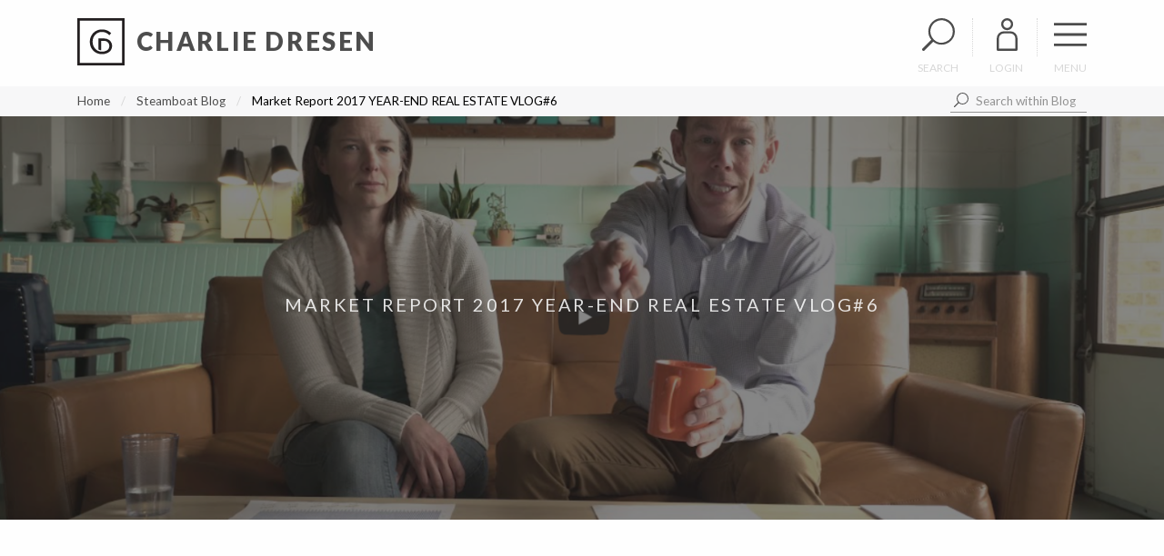

--- FILE ---
content_type: text/html; charset=UTF-8
request_url: https://www.steamboatsmyhome.com/market-report-2017-year-end-vlog6/
body_size: 34426
content:
<!doctype html>
<html lang="en-US">
<head>
<meta charset="UTF-8">
<meta name="viewport" content="width=device-width, initial-scale=1">
<link rel="profile" href="http://gmpg.org/xfn/11">
<link rel="pingback" href="https://www.steamboatsmyhome.com/xmlrpc.php">
<script src="https://use.fontawesome.com/01f40a5c19.js"></script>
<meta name='robots' content='index, follow, max-image-preview:large, max-snippet:-1, max-video-preview:-1' />

	<!-- This site is optimized with the Yoast SEO plugin v22.6 - https://yoast.com/wordpress/plugins/seo/ -->
	<title>Market Report 2017 YEAR-END REAL ESTATE VLOG#6</title>
	<meta name="description" content="Get to the point. Find out why prices keep going up. Lack of building last 10 years is why. Market Report 2017 YEAR-END REAL ESTATE VLOG#6" />
	<link rel="canonical" href="https://www.steamboatsmyhome.com/market-report-2017-year-end-vlog6/" />
	<meta property="og:locale" content="en_US" />
	<meta property="og:type" content="article" />
	<meta property="og:title" content="Market Report 2017 YEAR-END REAL ESTATE VLOG#6" />
	<meta property="og:description" content="Get to the point. Find out why prices keep going up. Lack of building last 10 years is why. Market Report 2017 YEAR-END REAL ESTATE VLOG#6" />
	<meta property="og:url" content="https://www.steamboatsmyhome.com/market-report-2017-year-end-vlog6/" />
	<meta property="og:site_name" content="Charlie Dresen" />
	<meta property="article:published_time" content="2018-02-06T22:24:42+00:00" />
	<meta property="article:modified_time" content="2018-09-15T21:57:56+00:00" />
	<meta property="og:image" content="https://d3fks236rbsci5.cloudfront.net/wp-content/uploads/2018/02/02154759/Screen-Shot-2018-03-02-at-3.47.35-PM.png" />
	<meta property="og:image:width" content="1541" />
	<meta property="og:image:height" content="860" />
	<meta property="og:image:type" content="image/png" />
	<meta name="author" content="Charlie Dresen" />
	<meta name="twitter:card" content="summary_large_image" />
	<script type="application/ld+json" class="yoast-schema-graph">{"@context":"https://schema.org","@graph":[{"@type":"WebPage","@id":"https://www.steamboatsmyhome.com/market-report-2017-year-end-vlog6/","url":"https://www.steamboatsmyhome.com/market-report-2017-year-end-vlog6/","name":"Market Report 2017 YEAR-END REAL ESTATE VLOG#6","isPartOf":{"@id":"https://www.steamboatsmyhome.com/#website"},"primaryImageOfPage":{"@id":"https://www.steamboatsmyhome.com/market-report-2017-year-end-vlog6/#primaryimage"},"image":{"@id":"https://www.steamboatsmyhome.com/market-report-2017-year-end-vlog6/#primaryimage"},"thumbnailUrl":"https://d3fks236rbsci5.cloudfront.net/wp-content/uploads/2018/02/02154759/Screen-Shot-2018-03-02-at-3.47.35-PM.png","datePublished":"2018-02-06T22:24:42+00:00","dateModified":"2018-09-15T21:57:56+00:00","author":{"@id":"https://www.steamboatsmyhome.com/#/schema/person/5734e44d2e3fd7747609511edbc0d1ac"},"description":"Get to the point. Find out why prices keep going up. Lack of building last 10 years is why. Market Report 2017 YEAR-END REAL ESTATE VLOG#6","breadcrumb":{"@id":"https://www.steamboatsmyhome.com/market-report-2017-year-end-vlog6/#breadcrumb"},"inLanguage":"en-US","potentialAction":[{"@type":"ReadAction","target":["https://www.steamboatsmyhome.com/market-report-2017-year-end-vlog6/"]}]},{"@type":"ImageObject","inLanguage":"en-US","@id":"https://www.steamboatsmyhome.com/market-report-2017-year-end-vlog6/#primaryimage","url":"https://d3fks236rbsci5.cloudfront.net/wp-content/uploads/2018/02/02154759/Screen-Shot-2018-03-02-at-3.47.35-PM.png","contentUrl":"https://d3fks236rbsci5.cloudfront.net/wp-content/uploads/2018/02/02154759/Screen-Shot-2018-03-02-at-3.47.35-PM.png","width":1541,"height":860},{"@type":"BreadcrumbList","@id":"https://www.steamboatsmyhome.com/market-report-2017-year-end-vlog6/#breadcrumb","itemListElement":[{"@type":"ListItem","position":1,"name":"Home","item":"https://www.steamboatsmyhome.com/"},{"@type":"ListItem","position":2,"name":"Steamboat Blog","item":"https://www.steamboatsmyhome.com/blog/"},{"@type":"ListItem","position":3,"name":"Market Report 2017 YEAR-END REAL ESTATE VLOG#6"}]},{"@type":"WebSite","@id":"https://www.steamboatsmyhome.com/#website","url":"https://www.steamboatsmyhome.com/","name":"Charlie Dresen","description":"","potentialAction":[{"@type":"SearchAction","target":{"@type":"EntryPoint","urlTemplate":"https://www.steamboatsmyhome.com/?s={search_term_string}"},"query-input":"required name=search_term_string"}],"inLanguage":"en-US"},{"@type":"Person","@id":"https://www.steamboatsmyhome.com/#/schema/person/5734e44d2e3fd7747609511edbc0d1ac","name":"Charlie Dresen","image":{"@type":"ImageObject","inLanguage":"en-US","@id":"https://www.steamboatsmyhome.com/#/schema/person/image/","url":"https://secure.gravatar.com/avatar/0904ae0681645f074005751b85781e85?s=96&d=mm&r=g","contentUrl":"https://secure.gravatar.com/avatar/0904ae0681645f074005751b85781e85?s=96&d=mm&r=g","caption":"Charlie Dresen"},"url":"https://www.steamboatsmyhome.com/author/charlie/"}]}</script>
	<!-- / Yoast SEO plugin. -->


<link rel="alternate" type="application/rss+xml" title="Charlie Dresen &raquo; Feed" href="https://www.steamboatsmyhome.com/feed/" />
<link rel="alternate" type="application/rss+xml" title="Charlie Dresen &raquo; Comments Feed" href="https://www.steamboatsmyhome.com/comments/feed/" />
<link rel="alternate" type="application/rss+xml" title="Charlie Dresen &raquo; Market Report 2017 YEAR-END REAL ESTATE VLOG#6 Comments Feed" href="https://www.steamboatsmyhome.com/market-report-2017-year-end-vlog6/feed/" />
<script type="text/javascript">
/* <![CDATA[ */
window._wpemojiSettings = {"baseUrl":"https:\/\/s.w.org\/images\/core\/emoji\/15.0.3\/72x72\/","ext":".png","svgUrl":"https:\/\/s.w.org\/images\/core\/emoji\/15.0.3\/svg\/","svgExt":".svg","source":{"concatemoji":"https:\/\/www.steamboatsmyhome.com\/wp-includes\/js\/wp-emoji-release.min.js?ver=6.5.7"}};
/*! This file is auto-generated */
!function(i,n){var o,s,e;function c(e){try{var t={supportTests:e,timestamp:(new Date).valueOf()};sessionStorage.setItem(o,JSON.stringify(t))}catch(e){}}function p(e,t,n){e.clearRect(0,0,e.canvas.width,e.canvas.height),e.fillText(t,0,0);var t=new Uint32Array(e.getImageData(0,0,e.canvas.width,e.canvas.height).data),r=(e.clearRect(0,0,e.canvas.width,e.canvas.height),e.fillText(n,0,0),new Uint32Array(e.getImageData(0,0,e.canvas.width,e.canvas.height).data));return t.every(function(e,t){return e===r[t]})}function u(e,t,n){switch(t){case"flag":return n(e,"\ud83c\udff3\ufe0f\u200d\u26a7\ufe0f","\ud83c\udff3\ufe0f\u200b\u26a7\ufe0f")?!1:!n(e,"\ud83c\uddfa\ud83c\uddf3","\ud83c\uddfa\u200b\ud83c\uddf3")&&!n(e,"\ud83c\udff4\udb40\udc67\udb40\udc62\udb40\udc65\udb40\udc6e\udb40\udc67\udb40\udc7f","\ud83c\udff4\u200b\udb40\udc67\u200b\udb40\udc62\u200b\udb40\udc65\u200b\udb40\udc6e\u200b\udb40\udc67\u200b\udb40\udc7f");case"emoji":return!n(e,"\ud83d\udc26\u200d\u2b1b","\ud83d\udc26\u200b\u2b1b")}return!1}function f(e,t,n){var r="undefined"!=typeof WorkerGlobalScope&&self instanceof WorkerGlobalScope?new OffscreenCanvas(300,150):i.createElement("canvas"),a=r.getContext("2d",{willReadFrequently:!0}),o=(a.textBaseline="top",a.font="600 32px Arial",{});return e.forEach(function(e){o[e]=t(a,e,n)}),o}function t(e){var t=i.createElement("script");t.src=e,t.defer=!0,i.head.appendChild(t)}"undefined"!=typeof Promise&&(o="wpEmojiSettingsSupports",s=["flag","emoji"],n.supports={everything:!0,everythingExceptFlag:!0},e=new Promise(function(e){i.addEventListener("DOMContentLoaded",e,{once:!0})}),new Promise(function(t){var n=function(){try{var e=JSON.parse(sessionStorage.getItem(o));if("object"==typeof e&&"number"==typeof e.timestamp&&(new Date).valueOf()<e.timestamp+604800&&"object"==typeof e.supportTests)return e.supportTests}catch(e){}return null}();if(!n){if("undefined"!=typeof Worker&&"undefined"!=typeof OffscreenCanvas&&"undefined"!=typeof URL&&URL.createObjectURL&&"undefined"!=typeof Blob)try{var e="postMessage("+f.toString()+"("+[JSON.stringify(s),u.toString(),p.toString()].join(",")+"));",r=new Blob([e],{type:"text/javascript"}),a=new Worker(URL.createObjectURL(r),{name:"wpTestEmojiSupports"});return void(a.onmessage=function(e){c(n=e.data),a.terminate(),t(n)})}catch(e){}c(n=f(s,u,p))}t(n)}).then(function(e){for(var t in e)n.supports[t]=e[t],n.supports.everything=n.supports.everything&&n.supports[t],"flag"!==t&&(n.supports.everythingExceptFlag=n.supports.everythingExceptFlag&&n.supports[t]);n.supports.everythingExceptFlag=n.supports.everythingExceptFlag&&!n.supports.flag,n.DOMReady=!1,n.readyCallback=function(){n.DOMReady=!0}}).then(function(){return e}).then(function(){var e;n.supports.everything||(n.readyCallback(),(e=n.source||{}).concatemoji?t(e.concatemoji):e.wpemoji&&e.twemoji&&(t(e.twemoji),t(e.wpemoji)))}))}((window,document),window._wpemojiSettings);
/* ]]> */
</script>
<style id='wp-emoji-styles-inline-css' type='text/css'>

	img.wp-smiley, img.emoji {
		display: inline !important;
		border: none !important;
		box-shadow: none !important;
		height: 1em !important;
		width: 1em !important;
		margin: 0 0.07em !important;
		vertical-align: -0.1em !important;
		background: none !important;
		padding: 0 !important;
	}
</style>
<link rel='stylesheet' id='wp-block-library-css' href='https://www.steamboatsmyhome.com/wp-includes/css/dist/block-library/style.min.css?ver=6.5.7' type='text/css' media='all' />
<style id='classic-theme-styles-inline-css' type='text/css'>
/*! This file is auto-generated */
.wp-block-button__link{color:#fff;background-color:#32373c;border-radius:9999px;box-shadow:none;text-decoration:none;padding:calc(.667em + 2px) calc(1.333em + 2px);font-size:1.125em}.wp-block-file__button{background:#32373c;color:#fff;text-decoration:none}
</style>
<style id='global-styles-inline-css' type='text/css'>
body{--wp--preset--color--black: #000000;--wp--preset--color--cyan-bluish-gray: #abb8c3;--wp--preset--color--white: #ffffff;--wp--preset--color--pale-pink: #f78da7;--wp--preset--color--vivid-red: #cf2e2e;--wp--preset--color--luminous-vivid-orange: #ff6900;--wp--preset--color--luminous-vivid-amber: #fcb900;--wp--preset--color--light-green-cyan: #7bdcb5;--wp--preset--color--vivid-green-cyan: #00d084;--wp--preset--color--pale-cyan-blue: #8ed1fc;--wp--preset--color--vivid-cyan-blue: #0693e3;--wp--preset--color--vivid-purple: #9b51e0;--wp--preset--gradient--vivid-cyan-blue-to-vivid-purple: linear-gradient(135deg,rgba(6,147,227,1) 0%,rgb(155,81,224) 100%);--wp--preset--gradient--light-green-cyan-to-vivid-green-cyan: linear-gradient(135deg,rgb(122,220,180) 0%,rgb(0,208,130) 100%);--wp--preset--gradient--luminous-vivid-amber-to-luminous-vivid-orange: linear-gradient(135deg,rgba(252,185,0,1) 0%,rgba(255,105,0,1) 100%);--wp--preset--gradient--luminous-vivid-orange-to-vivid-red: linear-gradient(135deg,rgba(255,105,0,1) 0%,rgb(207,46,46) 100%);--wp--preset--gradient--very-light-gray-to-cyan-bluish-gray: linear-gradient(135deg,rgb(238,238,238) 0%,rgb(169,184,195) 100%);--wp--preset--gradient--cool-to-warm-spectrum: linear-gradient(135deg,rgb(74,234,220) 0%,rgb(151,120,209) 20%,rgb(207,42,186) 40%,rgb(238,44,130) 60%,rgb(251,105,98) 80%,rgb(254,248,76) 100%);--wp--preset--gradient--blush-light-purple: linear-gradient(135deg,rgb(255,206,236) 0%,rgb(152,150,240) 100%);--wp--preset--gradient--blush-bordeaux: linear-gradient(135deg,rgb(254,205,165) 0%,rgb(254,45,45) 50%,rgb(107,0,62) 100%);--wp--preset--gradient--luminous-dusk: linear-gradient(135deg,rgb(255,203,112) 0%,rgb(199,81,192) 50%,rgb(65,88,208) 100%);--wp--preset--gradient--pale-ocean: linear-gradient(135deg,rgb(255,245,203) 0%,rgb(182,227,212) 50%,rgb(51,167,181) 100%);--wp--preset--gradient--electric-grass: linear-gradient(135deg,rgb(202,248,128) 0%,rgb(113,206,126) 100%);--wp--preset--gradient--midnight: linear-gradient(135deg,rgb(2,3,129) 0%,rgb(40,116,252) 100%);--wp--preset--font-size--small: 13px;--wp--preset--font-size--medium: 20px;--wp--preset--font-size--large: 36px;--wp--preset--font-size--x-large: 42px;--wp--preset--spacing--20: 0.44rem;--wp--preset--spacing--30: 0.67rem;--wp--preset--spacing--40: 1rem;--wp--preset--spacing--50: 1.5rem;--wp--preset--spacing--60: 2.25rem;--wp--preset--spacing--70: 3.38rem;--wp--preset--spacing--80: 5.06rem;--wp--preset--shadow--natural: 6px 6px 9px rgba(0, 0, 0, 0.2);--wp--preset--shadow--deep: 12px 12px 50px rgba(0, 0, 0, 0.4);--wp--preset--shadow--sharp: 6px 6px 0px rgba(0, 0, 0, 0.2);--wp--preset--shadow--outlined: 6px 6px 0px -3px rgba(255, 255, 255, 1), 6px 6px rgba(0, 0, 0, 1);--wp--preset--shadow--crisp: 6px 6px 0px rgba(0, 0, 0, 1);}:where(.is-layout-flex){gap: 0.5em;}:where(.is-layout-grid){gap: 0.5em;}body .is-layout-flex{display: flex;}body .is-layout-flex{flex-wrap: wrap;align-items: center;}body .is-layout-flex > *{margin: 0;}body .is-layout-grid{display: grid;}body .is-layout-grid > *{margin: 0;}:where(.wp-block-columns.is-layout-flex){gap: 2em;}:where(.wp-block-columns.is-layout-grid){gap: 2em;}:where(.wp-block-post-template.is-layout-flex){gap: 1.25em;}:where(.wp-block-post-template.is-layout-grid){gap: 1.25em;}.has-black-color{color: var(--wp--preset--color--black) !important;}.has-cyan-bluish-gray-color{color: var(--wp--preset--color--cyan-bluish-gray) !important;}.has-white-color{color: var(--wp--preset--color--white) !important;}.has-pale-pink-color{color: var(--wp--preset--color--pale-pink) !important;}.has-vivid-red-color{color: var(--wp--preset--color--vivid-red) !important;}.has-luminous-vivid-orange-color{color: var(--wp--preset--color--luminous-vivid-orange) !important;}.has-luminous-vivid-amber-color{color: var(--wp--preset--color--luminous-vivid-amber) !important;}.has-light-green-cyan-color{color: var(--wp--preset--color--light-green-cyan) !important;}.has-vivid-green-cyan-color{color: var(--wp--preset--color--vivid-green-cyan) !important;}.has-pale-cyan-blue-color{color: var(--wp--preset--color--pale-cyan-blue) !important;}.has-vivid-cyan-blue-color{color: var(--wp--preset--color--vivid-cyan-blue) !important;}.has-vivid-purple-color{color: var(--wp--preset--color--vivid-purple) !important;}.has-black-background-color{background-color: var(--wp--preset--color--black) !important;}.has-cyan-bluish-gray-background-color{background-color: var(--wp--preset--color--cyan-bluish-gray) !important;}.has-white-background-color{background-color: var(--wp--preset--color--white) !important;}.has-pale-pink-background-color{background-color: var(--wp--preset--color--pale-pink) !important;}.has-vivid-red-background-color{background-color: var(--wp--preset--color--vivid-red) !important;}.has-luminous-vivid-orange-background-color{background-color: var(--wp--preset--color--luminous-vivid-orange) !important;}.has-luminous-vivid-amber-background-color{background-color: var(--wp--preset--color--luminous-vivid-amber) !important;}.has-light-green-cyan-background-color{background-color: var(--wp--preset--color--light-green-cyan) !important;}.has-vivid-green-cyan-background-color{background-color: var(--wp--preset--color--vivid-green-cyan) !important;}.has-pale-cyan-blue-background-color{background-color: var(--wp--preset--color--pale-cyan-blue) !important;}.has-vivid-cyan-blue-background-color{background-color: var(--wp--preset--color--vivid-cyan-blue) !important;}.has-vivid-purple-background-color{background-color: var(--wp--preset--color--vivid-purple) !important;}.has-black-border-color{border-color: var(--wp--preset--color--black) !important;}.has-cyan-bluish-gray-border-color{border-color: var(--wp--preset--color--cyan-bluish-gray) !important;}.has-white-border-color{border-color: var(--wp--preset--color--white) !important;}.has-pale-pink-border-color{border-color: var(--wp--preset--color--pale-pink) !important;}.has-vivid-red-border-color{border-color: var(--wp--preset--color--vivid-red) !important;}.has-luminous-vivid-orange-border-color{border-color: var(--wp--preset--color--luminous-vivid-orange) !important;}.has-luminous-vivid-amber-border-color{border-color: var(--wp--preset--color--luminous-vivid-amber) !important;}.has-light-green-cyan-border-color{border-color: var(--wp--preset--color--light-green-cyan) !important;}.has-vivid-green-cyan-border-color{border-color: var(--wp--preset--color--vivid-green-cyan) !important;}.has-pale-cyan-blue-border-color{border-color: var(--wp--preset--color--pale-cyan-blue) !important;}.has-vivid-cyan-blue-border-color{border-color: var(--wp--preset--color--vivid-cyan-blue) !important;}.has-vivid-purple-border-color{border-color: var(--wp--preset--color--vivid-purple) !important;}.has-vivid-cyan-blue-to-vivid-purple-gradient-background{background: var(--wp--preset--gradient--vivid-cyan-blue-to-vivid-purple) !important;}.has-light-green-cyan-to-vivid-green-cyan-gradient-background{background: var(--wp--preset--gradient--light-green-cyan-to-vivid-green-cyan) !important;}.has-luminous-vivid-amber-to-luminous-vivid-orange-gradient-background{background: var(--wp--preset--gradient--luminous-vivid-amber-to-luminous-vivid-orange) !important;}.has-luminous-vivid-orange-to-vivid-red-gradient-background{background: var(--wp--preset--gradient--luminous-vivid-orange-to-vivid-red) !important;}.has-very-light-gray-to-cyan-bluish-gray-gradient-background{background: var(--wp--preset--gradient--very-light-gray-to-cyan-bluish-gray) !important;}.has-cool-to-warm-spectrum-gradient-background{background: var(--wp--preset--gradient--cool-to-warm-spectrum) !important;}.has-blush-light-purple-gradient-background{background: var(--wp--preset--gradient--blush-light-purple) !important;}.has-blush-bordeaux-gradient-background{background: var(--wp--preset--gradient--blush-bordeaux) !important;}.has-luminous-dusk-gradient-background{background: var(--wp--preset--gradient--luminous-dusk) !important;}.has-pale-ocean-gradient-background{background: var(--wp--preset--gradient--pale-ocean) !important;}.has-electric-grass-gradient-background{background: var(--wp--preset--gradient--electric-grass) !important;}.has-midnight-gradient-background{background: var(--wp--preset--gradient--midnight) !important;}.has-small-font-size{font-size: var(--wp--preset--font-size--small) !important;}.has-medium-font-size{font-size: var(--wp--preset--font-size--medium) !important;}.has-large-font-size{font-size: var(--wp--preset--font-size--large) !important;}.has-x-large-font-size{font-size: var(--wp--preset--font-size--x-large) !important;}
.wp-block-navigation a:where(:not(.wp-element-button)){color: inherit;}
:where(.wp-block-post-template.is-layout-flex){gap: 1.25em;}:where(.wp-block-post-template.is-layout-grid){gap: 1.25em;}
:where(.wp-block-columns.is-layout-flex){gap: 2em;}:where(.wp-block-columns.is-layout-grid){gap: 2em;}
.wp-block-pullquote{font-size: 1.5em;line-height: 1.6;}
</style>
<script type="text/javascript" src="https://www.steamboatsmyhome.com/wp-includes/js/jquery/jquery.min.js?ver=3.7.1" id="jquery-core-js"></script>
<script type="text/javascript" src="https://www.steamboatsmyhome.com/wp-includes/js/jquery/jquery-migrate.min.js?ver=3.4.1" id="jquery-migrate-js"></script>
<script type="text/javascript" src="https://cdnjs.cloudflare.com/ajax/libs/axios/0.16.2/axios.min.js?ver=1" id="axios-js"></script>
<link rel="https://api.w.org/" href="https://www.steamboatsmyhome.com/wp-json/" /><link rel="alternate" type="application/json" href="https://www.steamboatsmyhome.com/wp-json/wp/v2/posts/16535" /><link rel="EditURI" type="application/rsd+xml" title="RSD" href="https://www.steamboatsmyhome.com/xmlrpc.php?rsd" />
<meta name="generator" content="WordPress 6.5.7" />
<link rel='shortlink' href='https://www.steamboatsmyhome.com/?p=16535' />
<link rel="alternate" type="application/json+oembed" href="https://www.steamboatsmyhome.com/wp-json/oembed/1.0/embed?url=https%3A%2F%2Fwww.steamboatsmyhome.com%2Fmarket-report-2017-year-end-vlog6%2F" />
<link rel="alternate" type="text/xml+oembed" href="https://www.steamboatsmyhome.com/wp-json/oembed/1.0/embed?url=https%3A%2F%2Fwww.steamboatsmyhome.com%2Fmarket-report-2017-year-end-vlog6%2F&#038;format=xml" />
<noscript><style id="rocket-lazyload-nojs-css">.rll-youtube-player, [data-lazy-src]{display:none !important;}</style></noscript>
<meta name='robots' content='index, follow, max-image-preview:large, max-snippet:-1, max-video-preview:-1' />

	<!-- This site is optimized with the Yoast SEO plugin v22.6 - https://yoast.com/wordpress/plugins/seo/ -->
	<title>Market Report 2017 YEAR-END REAL ESTATE VLOG#6</title>
	<meta name="description" content="Get to the point. Find out why prices keep going up. Lack of building last 10 years is why. Market Report 2017 YEAR-END REAL ESTATE VLOG#6" />
	<link rel="canonical" href="https://www.steamboatsmyhome.com/market-report-2017-year-end-vlog6/" />
	<meta property="og:locale" content="en_US" />
	<meta property="og:type" content="article" />
	<meta property="og:title" content="Market Report 2017 YEAR-END REAL ESTATE VLOG#6" />
	<meta property="og:description" content="Get to the point. Find out why prices keep going up. Lack of building last 10 years is why. Market Report 2017 YEAR-END REAL ESTATE VLOG#6" />
	<meta property="og:url" content="https://www.steamboatsmyhome.com/market-report-2017-year-end-vlog6/" />
	<meta property="og:site_name" content="Charlie Dresen" />
	<meta property="article:published_time" content="2018-02-06T22:24:42+00:00" />
	<meta property="article:modified_time" content="2018-09-15T21:57:56+00:00" />
	<meta property="og:image" content="https://d3fks236rbsci5.cloudfront.net/wp-content/uploads/2018/02/02154759/Screen-Shot-2018-03-02-at-3.47.35-PM.png" />
	<meta property="og:image:width" content="1541" />
	<meta property="og:image:height" content="860" />
	<meta property="og:image:type" content="image/png" />
	<meta name="author" content="Charlie Dresen" />
	<meta name="twitter:card" content="summary_large_image" />
	<script type="application/ld+json" class="yoast-schema-graph">{"@context":"https://schema.org","@graph":[{"@type":"WebPage","@id":"https://www.steamboatsmyhome.com/market-report-2017-year-end-vlog6/","url":"https://www.steamboatsmyhome.com/market-report-2017-year-end-vlog6/","name":"Market Report 2017 YEAR-END REAL ESTATE VLOG#6","isPartOf":{"@id":"https://www.steamboatsmyhome.com/#website"},"primaryImageOfPage":{"@id":"https://www.steamboatsmyhome.com/market-report-2017-year-end-vlog6/#primaryimage"},"image":{"@id":"https://www.steamboatsmyhome.com/market-report-2017-year-end-vlog6/#primaryimage"},"thumbnailUrl":"https://d3fks236rbsci5.cloudfront.net/wp-content/uploads/2018/02/02154759/Screen-Shot-2018-03-02-at-3.47.35-PM.png","datePublished":"2018-02-06T22:24:42+00:00","dateModified":"2018-09-15T21:57:56+00:00","author":{"@id":"https://www.steamboatsmyhome.com/#/schema/person/5734e44d2e3fd7747609511edbc0d1ac"},"description":"Get to the point. Find out why prices keep going up. Lack of building last 10 years is why. Market Report 2017 YEAR-END REAL ESTATE VLOG#6","breadcrumb":{"@id":"https://www.steamboatsmyhome.com/market-report-2017-year-end-vlog6/#breadcrumb"},"inLanguage":"en-US","potentialAction":[{"@type":"ReadAction","target":["https://www.steamboatsmyhome.com/market-report-2017-year-end-vlog6/"]}]},{"@type":"ImageObject","inLanguage":"en-US","@id":"https://www.steamboatsmyhome.com/market-report-2017-year-end-vlog6/#primaryimage","url":"https://d3fks236rbsci5.cloudfront.net/wp-content/uploads/2018/02/02154759/Screen-Shot-2018-03-02-at-3.47.35-PM.png","contentUrl":"https://d3fks236rbsci5.cloudfront.net/wp-content/uploads/2018/02/02154759/Screen-Shot-2018-03-02-at-3.47.35-PM.png","width":1541,"height":860},{"@type":"BreadcrumbList","@id":"https://www.steamboatsmyhome.com/market-report-2017-year-end-vlog6/#breadcrumb","itemListElement":[{"@type":"ListItem","position":1,"name":"Home","item":"https://www.steamboatsmyhome.com/"},{"@type":"ListItem","position":2,"name":"Steamboat Blog","item":"https://www.steamboatsmyhome.com/blog/"},{"@type":"ListItem","position":3,"name":"Market Report 2017 YEAR-END REAL ESTATE VLOG#6"}]},{"@type":"WebSite","@id":"https://www.steamboatsmyhome.com/#website","url":"https://www.steamboatsmyhome.com/","name":"Charlie Dresen","description":"","potentialAction":[{"@type":"SearchAction","target":{"@type":"EntryPoint","urlTemplate":"https://www.steamboatsmyhome.com/?s={search_term_string}"},"query-input":"required name=search_term_string"}],"inLanguage":"en-US"},{"@type":"Person","@id":"https://www.steamboatsmyhome.com/#/schema/person/5734e44d2e3fd7747609511edbc0d1ac","name":"Charlie Dresen","image":{"@type":"ImageObject","inLanguage":"en-US","@id":"https://www.steamboatsmyhome.com/#/schema/person/image/","url":"https://secure.gravatar.com/avatar/0904ae0681645f074005751b85781e85?s=96&d=mm&r=g","contentUrl":"https://secure.gravatar.com/avatar/0904ae0681645f074005751b85781e85?s=96&d=mm&r=g","caption":"Charlie Dresen"},"url":"https://www.steamboatsmyhome.com/author/charlie/"}]}</script>
	<!-- / Yoast SEO plugin. -->


<link rel="alternate" type="application/rss+xml" title="Charlie Dresen &raquo; Feed" href="https://www.steamboatsmyhome.com/feed/" />
<link rel="alternate" type="application/rss+xml" title="Charlie Dresen &raquo; Comments Feed" href="https://www.steamboatsmyhome.com/comments/feed/" />
<link rel="alternate" type="application/rss+xml" title="Charlie Dresen &raquo; Market Report 2017 YEAR-END REAL ESTATE VLOG#6 Comments Feed" href="https://www.steamboatsmyhome.com/market-report-2017-year-end-vlog6/feed/" />
<link rel='stylesheet' id='neutrino_fonts-css' href='//fonts.googleapis.com/css?family=Lato%3A300%2C400%2C400i%2C500%2C600%2C700%2C700i%2C800%2C800i%2C900%2C900i&#038;ver=6.5.7' type='text/css' media='all' />
<link rel='stylesheet' id='neutrino_styles-css' href='https://www.steamboatsmyhome.com/wp-content/themes/charlie/css/app.min.css?ver=1.7' type='text/css' media='all' />
<link rel='stylesheet' id='fuelidx-magnific-popup-css' href='https://www.steamboatsmyhome.com/wp-content/plugins/fuelidx/views/default/public/css/magnific-popup-fuelidx.css?ver=1.2.4' type='text/css' media='all' />
<link rel="https://api.w.org/" href="https://www.steamboatsmyhome.com/wp-json/" /><link rel="alternate" type="application/json" href="https://www.steamboatsmyhome.com/wp-json/wp/v2/posts/16535" /><link rel="EditURI" type="application/rsd+xml" title="RSD" href="https://www.steamboatsmyhome.com/xmlrpc.php?rsd" />
<meta name="generator" content="WordPress 6.5.7" />
<link rel='shortlink' href='https://www.steamboatsmyhome.com/?p=16535' />
<link rel="alternate" type="application/json+oembed" href="https://www.steamboatsmyhome.com/wp-json/oembed/1.0/embed?url=https%3A%2F%2Fwww.steamboatsmyhome.com%2Fmarket-report-2017-year-end-vlog6%2F" />
<link rel="alternate" type="text/xml+oembed" href="https://www.steamboatsmyhome.com/wp-json/oembed/1.0/embed?url=https%3A%2F%2Fwww.steamboatsmyhome.com%2Fmarket-report-2017-year-end-vlog6%2F&#038;format=xml" />
<noscript><style id="rocket-lazyload-nojs-css">.rll-youtube-player, [data-lazy-src]{display:none !important;}</style></noscript><link rel="apple-touch-icon" sizes="180x180" href="/wp-content/themes/charlie/images/favicon/apple-touch-icon.png">
<link rel="icon" type="image/png" sizes="32x32" href="/wp-content/themes/charlie/images/favicon/favicon-32x32.png">
<link rel="icon" type="image/png" sizes="16x16" href="/wp-content/themes/charlie/images/favicon/favicon-16x16.png">
<link rel="manifest" href="/wp-content/themes/charlie/images/favicon/site.webmanifest">
<link rel="mask-icon" href="/wp-content/themes/charlie/images/favicon/safari-pinned-tab.svg" color="#5bbad5">
<link rel="shortcut icon" href="/wp-content/themes/charlie/images/favicon/favicon.ico">
<meta name="msapplication-TileColor" content="#ffffff">
<meta name="msapplication-config" content="/wp-content/themes/charlie/images/favicon/browserconfig.xml">
<meta name="theme-color" content="#ffffff">
</head>
<body class="post-template-default single single-post postid-16535 single-format-video post-market-report-2017-year-end-vlog6">
<svg width="0" height="0" style="position: absolute;" xmlns="http://www.w3.org/2000/svg" xmlns:xlink="http://www.w3.org/1999/xlink">
<symbol id="addtotourlist-icon" viewBox="0 0 18.25 18.07"><defs><style>.aacls-1{font-size:18px;fill:#4d4d4f;font-family:FontAwesome,FontAwesome;letter-spacing:.03em}</style></defs><title>Artboard 1</title><text class="aacls-1" transform="translate(.75 15.47)">?</text></symbol>
<symbol id="alert-icon" viewBox="0 0 18.34 18.42"><defs><style>.abcls-1{isolation:isolate;font-size:18px;font-family:FontAwesome,FontAwesome;letter-spacing:.02em}</style></defs><title>alert-icon</title><text class="abcls-1" transform="translate(0 15.84)">?</text></symbol>
<symbol id="calendar-icon" viewBox="0 0 18.25 18.07"><defs><style>.accls-1{font-size:18px;fill:#7c7c7c;font-family:FontAwesome,FontAwesome;letter-spacing:.03em}</style></defs><title>Artboard 1</title><text class="accls-1" transform="translate(.72 15.47)">?</text></symbol>
<symbol viewBox="0 0 1792 1792" id="camera-photo-icon"><path d="M896 672q119 0 203.5 84.5T1184 960t-84.5 203.5T896 1248t-203.5-84.5T608 960t84.5-203.5T896 672zm704-416q106 0 181 75t75 181v896q0 106-75 181t-181 75H192q-106 0-181-75t-75-181V512q0-106 75-181t181-75h224l51-136q19-49 69.5-84.5T640 0h512q53 0 103.5 35.5T1325 120l51 136h224zM896 1408q185 0 316.5-131.5T1344 960t-131.5-316.5T896 512 579.5 643.5 448 960t131.5 316.5T896 1408z" fill="#fff"/></symbol>
<symbol viewBox="0 0 23 37" id="caret-left-icon"><defs><style>.aecls-1{font-size:40px;filter:url(#aefilter);fill:#fff;text-anchor:end;font-family:FontAwesome}</style><filter id="aefilter" x="1950" y="1058" width="23" height="37" filterUnits="userSpaceOnUse"><feOffset result="offset" dx="-.052" dy="-.999" in="SourceAlpha"/><feGaussianBlur result="blur" stdDeviation="1.414"/><feFlood result="flood" flood-opacity=".35"/><feComposite result="composite" operator="in" in2="blur"/><feBlend result="blend" in="SourceGraphic"/></filter></defs><text id="ae_" data-name="?" class="aecls-1" transform="matrix(1.485 0 0 1.482 22.156 37.296)"><tspan x="0">?</tspan></text></symbol>
<symbol viewBox="0 0 23 37" id="caret-right-icon"><defs><style>.afcls-1{font-size:40px;filter:url(#affilter);fill:#fff;text-anchor:end;font-family:FontAwesome}</style><filter id="affilter" x="2248" y="1058" width="23" height="37" filterUnits="userSpaceOnUse"><feOffset result="offset" dx="-.052" dy="-.999" in="SourceAlpha"/><feGaussianBlur result="blur" stdDeviation="1.414"/><feFlood result="flood" flood-opacity=".35"/><feComposite result="composite" operator="in" in2="blur"/><feBlend result="blend" in="SourceGraphic"/></filter></defs><text id="af_" data-name="?" class="afcls-1" transform="matrix(1.485 0 0 1.482 22.562 37.296)"><tspan x="0">?</tspan></text></symbol>
<symbol viewBox="0 0 21.97 21.97" id="close"><defs><style>.agcls-1{fill:#fff;fill-rule:evenodd}</style></defs><path id="agM" class="agcls-1" d="M5084.16 1056.63l8.25-8.34-8.25-8.35a1.462 1.462 0 1 1 2.07-2.06l8.34 8.25 8.34-8.25a1.462 1.462 0 1 1 2.07 2.06l-8.25 8.35 8.25 8.34a1.462 1.462 0 1 1-2.07 2.06l-8.34-8.25-8.34 8.25a1.462 1.462 0 1 1-2.07-2.06z" transform="translate(-5083.59 -1037.31)"/></symbol>
<symbol viewBox="0 0 21.97 21.97" id="close-grey"><defs><style>.ahcls-1{fill:#4d4d4d;fill-rule:evenodd}</style></defs><path id="ahM" class="ahcls-1" d="M5084.16 1056.63l8.25-8.34-8.25-8.35a1.462 1.462 0 1 1 2.07-2.06l8.34 8.25 8.34-8.25a1.462 1.462 0 1 1 2.07 2.06l-8.25 8.35 8.25 8.34a1.462 1.462 0 1 1-2.07 2.06l-8.34-8.25-8.34 8.25a1.462 1.462 0 1 1-2.07-2.06z" transform="translate(-5083.59 -1037.31)"/></symbol>
<symbol id="delete-icon" viewBox="0 0 14.48 18.42"><defs><style>.aicls-1{isolation:isolate;font-size:18px;font-family:FontAwesome,FontAwesome;letter-spacing:.02em}</style></defs><title>delete-icon</title><text class="aicls-1" transform="translate(0 15.84)">?</text></symbol>
<symbol id="edit-icon" viewBox="0 0 15.77 18.42"><defs><style>.ajcls-1{isolation:isolate;font-size:18px;font-family:FontAwesome,FontAwesome;letter-spacing:.02em}</style></defs><title>edit-icon</title><text class="ajcls-1" transform="translate(0 15.84)">?</text></symbol>
<symbol id="email-icon" viewBox="0 0 40 31.43"><defs><style>.akcls-1{fill:#fff}</style></defs><title>email-icon</title><path class="akcls-1" d="M40 3.57v24.29a3.58 3.58 0 0 1-3.57 3.57H3.57a3.44 3.44 0 0 1-2.52-1 3.44 3.44 0 0 1-1-2.52V3.57A3.44 3.44 0 0 1 1 1a3.44 3.44 0 0 1 2.57-1h32.86A3.44 3.44 0 0 1 39 1a3.44 3.44 0 0 1 1 2.57zm-2.86.83v-.55-.29a.62.62 0 0 0-.07-.28l-.12-.2a.42.42 0 0 0-.2-.17.82.82 0 0 0-.31-.06H3.57a.72.72 0 0 0-.71.71 7.81 7.81 0 0 0 3.28 6.35l9 7.08.78.66q.65.55 1 .84t1 .7a5.91 5.91 0 0 0 1.08.61 2.64 2.64 0 0 0 1 .2 2.65 2.65 0 0 0 1-.2 5.94 5.94 0 0 0 1.13-.61q.61-.41 1-.7t1-.84l.78-.66 9-7.08a10.47 10.47 0 0 0 2.19-2.58 5.57 5.57 0 0 0 1.04-2.93zm0 23.46V10.71a13.13 13.13 0 0 1-1.54 1.47q-6 4.6-9.51 7.54-1.14 1-1.85 1.5a10.35 10.35 0 0 1-1.93 1.08 5.6 5.6 0 0 1-2.29.55 5.6 5.6 0 0 1-2.29-.55 10.32 10.32 0 0 1-1.93-1.08q-.71-.54-1.85-1.5-3.53-2.95-9.51-7.54a13.09 13.09 0 0 1-1.54-1.47v17.15a.72.72 0 0 0 .71.71h32.82a.72.72 0 0 0 .71-.71z"/></symbol>
<symbol viewBox="0 0 14.469 27.844" id="facebook-icon"><defs><style>.alcls-1{fill:#818181;fill-rule:evenodd}</style></defs><path id="al_" data-name="?" class="alcls-1" d="M635.193 287.014a32.767 32.767 0 0 0-3.816-.2c-3.783 0-6.378 2.31-6.378 6.545v3.649h-4.268v4.955H625v12.7h5.123v-12.7h4.251l.653-4.955h-4.9v-3.163c0-1.423.385-2.411 2.443-2.411h2.628v-4.419z" transform="translate(-620.719 -286.812)"/></symbol>
<symbol viewBox="0 0 17 17" id="gallery-view-icon"><defs><style>.amcls-1{fill:#fff;fill-opacity:0;stroke:#4d4d4d;stroke-width:1px;fill-rule:evenodd}</style></defs><path id="amRectangle_67_copy_7" data-name="Rectangle 67 copy 7" class="amcls-1" d="M1403 2394h7v7h-7v-7zm9 0h7v7h-7v-7zm0 9h7v7h-7v-7zm-9 0h7v7h-7v-7z" transform="translate(-1402.5 -2393.5)"/></symbol>
<symbol id="hide-hover-icon" viewBox="0 0 17.06 18.42"><defs><style>.ancls-1{isolation:isolate;font-size:18px;fill:#fff;font-family:FontAwesome,FontAwesome;letter-spacing:.02em}</style></defs><title>hide-hover-icon</title><text class="ancls-1" transform="translate(0 15.84)">?</text></symbol>
<symbol id="hide-icon" viewBox="0 0 18.25 18.07"><defs><style>.aocls-1{font-size:18px;fill:#fff;font-family:FontAwesome,FontAwesome;letter-spacing:.02em}</style></defs><title>Artboard 1</title><text class="aocls-1" transform="translate(1.56 14.63)">?</text></symbol>
<symbol viewBox="0 0 25.718 24.594" id="linkedin-icon"><defs><style>.apcls-1{fill:#818181;fill-rule:evenodd}</style></defs><path id="ap_" data-name="?" class="apcls-1" d="M683.7 299.275h-5.524v16.588h5.524v-16.588zm.351-5.122a2.848 2.848 0 0 0-3.08-2.862 2.877 2.877 0 0 0-3.113 2.862 2.847 2.847 0 0 0 3.046 2.862h.034a2.858 2.858 0 0 0 3.11-2.862zm19.518 12.2c0-5.089-2.712-7.466-6.344-7.466a5.465 5.465 0 0 0-5 2.8h.033v-2.411h-5.507s.067 1.557 0 16.588h5.507v-9.256a4.178 4.178 0 0 1 .184-1.356 3.019 3.019 0 0 1 2.829-2.009c1.992 0 2.8 1.524 2.8 3.75v8.871h5.507v-9.507z" transform="translate(-677.844 -291.281)"/></symbol>
<symbol viewBox="0 0 21 33" id="login-icon"><image width="21" height="33" xlink:href="[data-uri]"/></symbol>
<symbol id="login-icon-white" viewBox="0 0 19 30"><defs><style>.arcls-1{fill:none;stroke:#fff;stroke-linejoin:round;stroke-width:2px}</style></defs><title>login-icon-white</title><circle class="arcls-1" cx="9.5" cy="5.5" r="4.5"/><path class="arcls-1" d="M20 21.5a5.55 5.55 0 0 0-5.5-5.5h-6A5.55 5.55 0 0 0 3 21.5V32h17V22z" transform="translate(-2 -3)"/></symbol>
<symbol id="logo" viewBox="0 0 357.06 357.06"><defs><style>.ascls-1{fill:#231f20}</style></defs><title>Charlie_Dresen_logo_mark_2017</title><path class="ascls-1" d="M330 371.14h-42.46v83.11a46.07 46.07 0 0 0 9.27 4.05 58.91 58.91 0 0 0 10.72 1.95v-70.9H330c23.9 0 39.51 16.42 39.51 38.86 0 11.45-4.07 21.24-11.23 28.09a37.94 37.94 0 0 1-9 6s-2.61 1.35-4.21 2a78.71 78.71 0 0 1-31.78 6.7 67.72 67.72 0 0 1-52.08-24.1c-11.24-13.25-17.94-31-17.94-50.84 0-42.12 30-74.42 70-74.42 24.55 0 41.6 10.34 56.85 24.81l14-15c-18.09-17.05-37.73-28.68-70.54-28.68-53.23 0-91.47 42.12-91.47 93.8 0 25.46 9.16 48.27 24.6 65 16.22 17.53 39.36 28.31 66.09 28.31 13.88 0 25.59-2.27 35.91-6.34a86 86 0 0 0 10.69-5.09 56.47 56.47 0 0 0 13-8.82 54 54 0 0 0 10.77-13.44 57 57 0 0 0 7.27-28.28c.01-32.22-24.7-56.77-60.44-56.77z" transform="translate(-127.74 -217.78)"/><path class="ascls-1" d="M484.79 574.84H127.74V217.78h357.05zm-338.06-19h319.06V236.78H146.74z" transform="translate(-127.74 -217.78)"/></symbol>
<symbol viewBox="0 0 1492 1492" id="logo-white"><image x="2" y="2" width="1488" height="1488" xlink:href="[data-uri]"/></symbol>
<symbol viewBox="0 0 1792 1792" id="map-view-icon"><path d="M1892 11q28 20 28 53v1408q0 20-11 36t-29 23l-640 256q-24 11-48 0l-616-246-616 246q-10 5-24 5-19 0-36-11-28-20-28-53V320q0-20 11-36t29-23L552 5q24-11 48 0l616 246L1832 5q32-13 60 6zM608 146v1270l576 230V376zM0 363v1270l544-217V146zm1792 1066V159l-544 217v1270z"/></symbol>
<symbol id="menu-icon-grey" viewBox="0 0 38 27"><defs><style>.avcls-1{fill:#4c4c4c;fill-rule:evenodd}</style></defs><path class="avcls-1" d="M1239 32v-3h38v3h-38z" transform="translate(-1239 -29)"/><path id="avShape_36_copy" data-name="Shape 36 copy" class="avcls-1" d="M1239 44v-3h38v3h-38z" transform="translate(-1239 -29)"/><path id="avShape_36_copy_2" data-name="Shape 36 copy 2" class="avcls-1" d="M1239 56v-3h38v3h-38z" transform="translate(-1239 -29)"/></symbol>
<symbol id="menu-icon-white" viewBox="0 0 38 27"><defs><style>.awcls-1{fill:#fff;fill-rule:evenodd}</style></defs><path class="awcls-1" id="awmenu-bar-1" data-name="menu-bar-1" d="M1239 32v-3h38v3h-38z" transform="translate(-1239 -29)"/><path class="awcls-1" id="awmenu-bar-2" data-name="menu-bar-2" d="M1239 44v-3h38v3h-38z" transform="translate(-1239 -29)"/><path class="awcls-1" id="awmenu-bar-3" data-name="menu-bar-3" d="M1239 56v-3h38v3h-38z" transform="translate(-1239 -29)"/></symbol>
<symbol viewBox="0 0 198.896 53.995" id="more-icon"><path d="M54.245 13.499C54.245 6.046 48.17 0 40.684 0H13.561C6.074 0 0 6.046 0 13.499v26.998c0 7.453 6.074 13.499 13.561 13.499h27.123c7.487 0 13.561-6.046 13.561-13.499V13.499zm72.326 0C126.571 6.046 120.497 0 113.01 0H85.887C78.4 0 72.326 6.046 72.326 13.499v26.998c0 7.453 6.074 13.499 13.561 13.499h27.123c7.487 0 13.561-6.046 13.561-13.499V13.499zm72.325 0C198.896 6.046 192.822 0 185.335 0h-27.122c-7.487 0-13.561 6.046-13.561 13.499v26.998c0 7.453 6.074 13.499 13.561 13.499h27.122c7.487 0 13.561-6.046 13.561-13.499V13.499z"/></symbol>
<symbol id="mortgagecal-icon" viewBox="0 0 18.25 18.07"><defs><style>.aycls-1{font-size:18px;fill:#4d4d4f;font-family:FontAwesome,FontAwesome;letter-spacing:.03em}</style></defs><title>Artboard 1</title><text class="aycls-1" transform="translate(.75 15.47)">?</text></symbol>
<symbol id="next-icon-left" viewBox="0 0 59 59"><defs><style>.azcls-1,.azcls-2{stroke:#fff;stroke-linejoin:round}.azcls-1{fill-opacity:0;fill:#66a0d1}.azcls-2{fill:none;stroke-linecap:round}</style></defs><title>next-icon-left</title><circle class="azcls-1" cx="29.5" cy="29.5" r="29"/><path class="azcls-2" d="M36.94 36.99l-15-7.5M37 22.2l-15.11 7.28"/></symbol>
<symbol id="next-icon-left-grey" viewBox="0 0 59 59"><defs><style>.bacls-1,.bacls-2{stroke:#c9c9c9;stroke-linejoin:round}.bacls-1{fill-opacity:0;fill:#66a0d1}.bacls-2{fill:none;stroke-linecap:round}</style></defs><title>next-icon-right-left</title><circle class="bacls-1" cx="29.5" cy="29.5" r="29"/><path class="bacls-2" d="M22.06 22.01l15 7.5M22 36.8l15.11-7.28"/></symbol>
<symbol id="next-icon-left-ochre" viewBox="0 0 59 59"><defs><style>.bbcls-1,.bbcls-2{stroke:#b67910;stroke-linejoin:round}.bbcls-1{fill-opacity:0;fill:#66a0d1}.bbcls-2{fill:none;stroke-linecap:round}</style></defs><title>next-icon-left-ochre</title><circle class="bbcls-1" cx="29.5" cy="29.5" r="29"/><path class="bbcls-2" d="M36.94 36.99l-15-7.5M37 22.2l-15.11 7.28"/></symbol>
<symbol id="next-icon-right" viewBox="0 0 59 59"><defs><style>.bccls-1,.bccls-2{stroke:#fff;stroke-linejoin:round}.bccls-1{fill-opacity:0;fill:#66a0d1}.bccls-2{fill:none;stroke-linecap:round}</style></defs><title>next-icon</title><circle class="bccls-1" cx="29.5" cy="29.5" r="29"/><path class="bccls-2" d="M22.06 22.01l15 7.5M22 36.8l15.11-7.28"/></symbol>
<symbol id="next-icon-right-grey" viewBox="0 0 59 59"><defs><style>.bdcls-1,.bdcls-2{stroke:#c9c9c9;stroke-linejoin:round}.bdcls-1{fill-opacity:0;fill:#66a0d1}.bdcls-2{fill:none;stroke-linecap:round}</style></defs><title>next-icon-right-grey</title><circle class="bdcls-1" cx="29.5" cy="29.5" r="29"/><path class="bdcls-2" d="M36.94 36.99l-15-7.5M37 22.2l-15.11 7.28"/></symbol>
<symbol id="next-icon-right-ochre" viewBox="0 0 59 59"><defs><style>.becls-1,.becls-2{stroke:#b67910;stroke-linejoin:round}.becls-1{fill-opacity:0;fill:#66a0d1}.becls-2{fill:none;stroke-linecap:round}</style></defs><title>next-icon-right-ochre</title><circle class="becls-1" cx="29.5" cy="29.5" r="29"/><path class="becls-2" d="M22.06 22.01l15 7.5M22 36.8l15.11-7.28"/></symbol>
<symbol id="phone-icon" viewBox="0 0 31.4 31.4"><style>.bfst0{fill:#fff}</style><path class="bfst0" d="M31.4 24.8c0 .4-.1.9-.2 1.6s-.3 1.2-.5 1.5c-.3.7-1.2 1.5-2.7 2.4-1.4.8-2.8 1.1-4.2 1.1-.4 0-.8 0-1.2-.1-.4-.1-.8-.1-1.3-.3s-.8-.2-1.1-.3c-.2-.1-.6-.2-1.2-.5-.6-.2-1-.4-1.1-.4-1.5-.5-2.8-1.1-3.9-1.9-1.9-1.2-3.9-2.8-5.9-4.8s-3.6-4-4.8-5.9c-.7-1.1-1.3-2.4-1.9-3.9 0-.1-.2-.5-.4-1.1-.2-.6-.4-1-.5-1.2-.1-.2-.2-.6-.3-1.1 0-.4-.1-.8-.1-1.2C0 8.4 0 8 0 7.6c0-1.4.4-2.8 1.1-4.2C2 1.9 2.8 1 3.5.7 3.9.5 4.4.4 5 .2 5.7.1 6.2 0 6.6 0c.2 0 .4 0 .5.1.3.1.7.7 1.2 1.7L8.9 3c.3.5.5 1 .8 1.4.2.4.5.8.7 1.2 0 .1.2.2.4.6.2.3.4.6.5.8.1.2.2.4.2.6 0 .3-.2.7-.6 1.1-.4.4-.9.9-1.4 1.2-.5.4-1 .8-1.4 1.2-.4.4-.6.8-.6 1 0 .1 0 .3.1.5s.1.4.2.5c.1.1.2.3.3.5.1.3.1.4.2.4 1.1 2 2.4 3.8 3.9 5.2 1.5 1.5 3.2 2.8 5.2 3.9 0 0 .2.1.4.3.3.2.4.3.5.3.1.1.3.1.5.2s.4.1.5.1c.3 0 .6-.2 1-.6.4-.4.8-.9 1.2-1.4.4-.5.8-1 1.2-1.4.4-.4.8-.6 1.1-.6.2 0 .4.1.6.2s.5.3.8.5c.3.2.5.3.6.4.4.2.8.5 1.2.7.4.2.9.5 1.4.8.5.3.9.5 1.2.7 1 .5 1.6.9 1.7 1.2.1 0 .1.1.1.3z"/></symbol>
<symbol viewBox="0 0 25.719 25.688" id="pinterest-icon"><defs><style>.bgcls-1{fill:#818181;fill-rule:evenodd}</style></defs><path id="bg_" data-name="?" class="bgcls-1" d="M856.454 301.5a12.856 12.856 0 1 0-18.011 11.784 11.257 11.257 0 0 1 .217-2.963s.251-1.038 1.657-7a5.363 5.363 0 0 1-.418-2.042c0-1.908 1.105-3.331 2.477-3.331a1.734 1.734 0 0 1 1.741 1.942c0 1.172-.753 2.929-1.138 4.553a1.989 1.989 0 0 0 2.021 2.478c2.444 0 4.085-3.13 4.085-6.829 0-2.829-1.909-4.938-5.357-4.938a6.089 6.089 0 0 0-6.327 6.16 3.737 3.737 0 0 0 .853 2.527.634.634 0 0 1 .185.72c-.067.234-.2.8-.268 1.021a.441.441 0 0 1-.636.335c-1.791-.737-2.628-2.712-2.628-4.921 0-3.649 3.08-8.035 9.173-8.035 4.921 0 8.151 3.565 8.151 7.365 0 5.055-2.812 8.821-6.946 8.821a3.647 3.647 0 0 1-3.13-1.606l-.9 3.531a10.69 10.69 0 0 1-1.306 2.746 12.6 12.6 0 0 0 3.649.535 12.859 12.859 0 0 0 12.856-12.853z" transform="translate(-830.75 -288.656)"/></symbol>
<symbol viewBox="0 0 63 63" id="play-icon"><defs><style>.bhcls-1,.bhcls-2{fill:#66a0d1;fill-opacity:0;stroke:#fff;stroke-linejoin:round;stroke-width:1px}.bhcls-2{fill:#747474;fill-rule:evenodd}</style></defs><circle class="bhcls-1" cx="31.5" cy="31.5" r="29"/><path id="bhPolygon_1" data-name="Polygon 1" class="bhcls-2" d="M729 1578.5l-15 7.5v-15z" transform="translate(-688.5 -1546.5)"/></symbol>
<symbol id="plus-with-circle-icon" viewBox="0 0 18.34 18.07"><defs><style>.bicls-1{isolation:isolate;font-size:18px;font-family:ElegantIcons,ElegantIcons;letter-spacing:.02em}</style></defs><title>plus-with-circle-icon</title><text class="bicls-1" transform="translate(0 16.88)">P</text></symbol>
<symbol id="search-fw-icon" viewBox="0 0 17.06 18.42"><defs><style>.bjcls-1{isolation:isolate;font-size:18px;font-family:FontAwesome,FontAwesome;letter-spacing:.02em}</style></defs><title>search-fw-icon</title><text class="bjcls-1" transform="translate(0 15.84)">?</text></symbol>
<symbol viewBox="0 0 32.12 32.125" id="search-icon"><defs><style>.bkcls-1{fill:#4c4c4c;fill-rule:evenodd}</style></defs><path id="bkU" class="bkcls-1" d="M1104.27 35.135a13.012 13.012 0 0 1-13 13 12.8 12.8 0 0 1-8.18-2.875l-8.57 8.563a1.21 1.21 0 0 1-.96.438 1.352 1.352 0 0 1-1-.406 1.329 1.329 0 0 1-.41-1 1.223 1.223 0 0 1 .44-.969l8.56-8.562a12.816 12.816 0 0 1-2.88-8.187 13 13 0 0 1 26-.002zm-2 0a11 11 0 1 0-18.78 7.781 11 11 0 0 0 18.78-7.781z" transform="translate(-1072.16 -22.125)"/></symbol>
<symbol id="search-icon-ochre" viewBox="0 0 32.12 32.13"><defs><style>.blcls-1{fill:#d39b15}</style></defs><title>search-icon-ochre</title><path id="blU" class="blcls-1" d="M32.11 13a13 13 0 0 1-13 13 12.8 12.8 0 0 1-8.18-2.87L2.36 31.7a1.21 1.21 0 0 1-1 .44 1.35 1.35 0 0 1-1-.41 1.33 1.33 0 0 1-.41-1 1.22 1.22 0 0 1 .44-1L9 21.2A12.82 12.82 0 0 1 6.11 13a13 13 0 0 1 26 0zm-2 0a11 11 0 1 0-3.22 7.78A11 11 0 0 0 30.11 13z" transform="translate(.01 -.01)"/></symbol>
<symbol id="search-icon-white" viewBox="0 0 32.12 32.13"><defs><style>.bmcls-1{fill:#fff}</style></defs><title>search-icon-white</title><path id="bmU" class="bmcls-1" d="M32.11 13a13 13 0 0 1-13 13 12.8 12.8 0 0 1-8.18-2.87L2.36 31.7a1.21 1.21 0 0 1-1 .44 1.35 1.35 0 0 1-1-.41 1.33 1.33 0 0 1-.41-1 1.22 1.22 0 0 1 .44-1L9 21.2A12.82 12.82 0 0 1 6.11 13a13 13 0 0 1 26 0zm-2 0a11 11 0 1 0-3.22 7.78A11 11 0 0 0 30.11 13z" transform="translate(.01 -.01)"/></symbol>
<symbol viewBox="0 0 33 150" id="triangle-left-green"><defs><style>.bncls-1{fill:#386535;fill-rule:evenodd;filter:url(#bnfilter)}</style><filter id="bnfilter" x="-14" y="-11" width="418" height="179" filterUnits="userSpaceOnUse"><feOffset result="offset" dy="3" in="SourceAlpha"/><feGaussianBlur result="blur" stdDeviation="3.873"/><feFlood result="flood" flood-opacity=".35"/><feComposite result="composite" operator="in" in2="blur"/><feBlend result="blend" in="SourceGraphic"/></filter></defs><path class="bncls-1" d="M29.673 0h358.712v150H29.673L0 73.729z"/></symbol>
<symbol viewBox="0 0 26.375 21.437" id="twitter-icon"><defs><style>.bocls-1{fill:#818181;fill-rule:evenodd}</style></defs><path id="bo_" data-name="?" class="bocls-1" d="M582.589 294.643a10.846 10.846 0 0 1-3.114.837 5.387 5.387 0 0 0 2.377-2.98 10.611 10.611 0 0 1-3.431 1.306 5.412 5.412 0 0 0-9.357 3.7 6.082 6.082 0 0 0 .134 1.239 15.365 15.365 0 0 1-11.148-5.658 5.413 5.413 0 0 0 1.674 7.231 5.431 5.431 0 0 1-2.444-.686v.068a5.407 5.407 0 0 0 4.335 5.3 5.722 5.722 0 0 1-1.423.184 6.85 6.85 0 0 1-1.021-.083 5.416 5.416 0 0 0 5.055 3.749 10.828 10.828 0 0 1-6.712 2.31 11.24 11.24 0 0 1-1.306-.067 15.391 15.391 0 0 0 23.686-12.956c0-.234 0-.468-.017-.7a11.629 11.629 0 0 0 2.712-2.794z" transform="translate(-556.219 -292.094)"/></symbol>
<symbol viewBox="0 0 24.781 30" id="youtube-icon"><defs><style>.bpcls-1{fill:#818181;fill-rule:evenodd}</style></defs><path id="bp_" data-name="?" class="bpcls-1" d="M507.416 307.637c0-.737-.218-1.122-.653-1.122a1.075 1.075 0 0 0-.754.368v5.039a1.075 1.075 0 0 0 .754.368c.435 0 .653-.368.653-1.122v-3.531zm5.657.016c0-.753-.251-1.138-.753-1.138s-.753.385-.753 1.138v.77h1.506v-.77zM496.9 304v9.525h-1.67V304h-1.758v-1.573h5.228V304h-1.8zm4.82 9.525v-.9a2.429 2.429 0 0 1-1.707 1.021.917.917 0 0 1-.971-.619 4.067 4.067 0 0 1-.134-1.222v-6.545h1.49v6.093a3.785 3.785 0 0 0 .017.585.342.342 0 0 0 .351.352 1.331 1.331 0 0 0 .954-.7v-6.33h1.49v8.269h-1.49zm7.181-2.478a5.946 5.946 0 0 1-.15 1.674 1.178 1.178 0 0 1-1.189.921 2.061 2.061 0 0 1-1.557-.921v.8h-1.485v-11.1h1.489v3.632a2.037 2.037 0 0 1 1.557-.9 1.176 1.176 0 0 1 1.189.938 5.737 5.737 0 0 1 .15 1.657v3.3zm5.658-.167a6.64 6.64 0 0 1-.033.971 1.943 1.943 0 0 1-.352.9 2.072 2.072 0 0 1-1.808.887 2.13 2.13 0 0 1-1.808-.854 3.148 3.148 0 0 1-.485-1.942v-2.9a3.188 3.188 0 0 1 .469-1.942 2.287 2.287 0 0 1 3.565 0 3.322 3.322 0 0 1 .452 1.942v1.724h-3v1.456c0 .77.251 1.155.77 1.155a.643.643 0 0 0 .669-.6 8.678 8.678 0 0 0 .034-1.021h1.523v.218zm-10.173-15.28c0 .77-.218 1.172-.72 1.172-.485 0-.72-.4-.72-1.172v-3.515c0-.77.235-1.155.72-1.155.5 0 .72.385.72 1.155v3.515zm12.035 12.571a26.3 26.3 0 0 0-.435-5.858 3.146 3.146 0 0 0-2.678-2.444 128.758 128.758 0 0 0-18.564 0 3.167 3.167 0 0 0-2.7 2.444 27.346 27.346 0 0 0-.435 5.858 26.38 26.38 0 0 0 .435 5.859 3.112 3.112 0 0 0 2.678 2.427 123.129 123.129 0 0 0 18.581 0 3.128 3.128 0 0 0 2.678-2.427 27.437 27.437 0 0 0 .44-5.858zm-16.705-21.359l-1.139 4.4-1.188-4.4h-1.774c.351 1.038.719 2.093 1.088 3.131a26.739 26.739 0 0 1 1.021 3.548v4.536h1.676v-4.536l2.025-6.679h-1.707zm6.193 5.574a3.245 3.245 0 0 0-.469-1.958 2.253 2.253 0 0 0-3.532 0 3.246 3.246 0 0 0-.468 1.958v2.93a3.339 3.339 0 0 0 .468 1.975 2.253 2.253 0 0 0 3.532 0 3.306 3.306 0 0 0 .469-1.975v-2.93zm5.608-2.711h-1.524v6.377a1.315 1.315 0 0 1-.954.72.356.356 0 0 1-.351-.368 3.665 3.665 0 0 1-.017-.586v-6.143h-1.523v6.6a4.241 4.241 0 0 0 .134 1.255.949.949 0 0 0 .987.62 2.4 2.4 0 0 0 1.724-1.038v.92h1.524v-8.352z" transform="translate(-491.625 -286.812)"/></symbol>
</svg><div class="wrap container" role="document">
    <div id="main-header" class="header">
        <div class="row">
            <div class="column">
                <a href="https://www.steamboatsmyhome.com" title="Charlie Dresen">
                    <div class="logo">
    <span class="icon icon-logo"></span>
	Charlie Dresen</div>                </a>
                <nav class="icon-links">
                                        <a href="https://www.steamboatsmyhome.com/search-mls-real-estate/">
                        <span class="icon icon-search"></span>
                        <small class="text">Search</small>
                    </a>
	                	<a href="https://www.steamboatsmyhome.com/mylogin/login" class="magnific-popup-trigger-ajax " mfp-class-name="login">
		<span class="icon icon-login"></span>
        		    <small class="text">Login</small>
        	</a>                    <a href="#" data-open-main-modal="main-menu">
                        <span class="icon icon-menu"></span>
                        <small class="text">Menu</small>
                    </a>
                </nav>
            </div>
        </div>
    </div>

<div class="breadcrumbs-wrapper blog-breadcrumb">
    <div class="row">
        <div class="column">
            <nav role="navigation" class="breadcrumbs">
                <ul class="left breadcrumbs">
                    <li><a href="https://www.steamboatsmyhome.com">Home</a></li>
                                            <li><a href="https://www.steamboatsmyhome.com/blog/">Steamboat Blog</a></li>
                                                    <li>Market Report 2017 YEAR-END REAL ESTATE VLOG#6</li>
                                                            </ul>
                <div class="right">
                    <form action="https://www.steamboatsmyhome.com" method="get">
                        <button><svg class="icon icon-search-icon" aria-hidden="true" role="img"> <use href="#search-icon" xlink:href="#search-icon"></use> </svg></button>
                        <input type="text" placeholder="Search within Blog" name="s">
                    </form>
                </div>
            </nav>
        </div>
    </div>
</div>

<main id="main-content" class="content">

    <div class="hero hero-post">
    <div class="hero-slide hero-slide-post">
        <div class="row">
            <div class="column medium-11 medium-centered">
                <h2>Market Report 2017 YEAR-END REAL ESTATE VLOG#6</h2>
                                                <div class="hero-posted">
                    <span class="posted-on"><span class="screen-reader-text">Posted on: </span><a href="https://www.steamboatsmyhome.com/market-report-2017-year-end-vlog6/" rel="bookmark"><time class="entry-date published" datetime="2018-02-06T15:24:42-07:00">February 6, 2018</time><time class="updated" datetime="2018-09-15T15:57:56-06:00">September 15, 2018</time></a></span><span class="byline"> by <span class="author vcard"><a class="url fn n" href="https://www.steamboatsmyhome.com/author/charlie/">Charlie Dresen</a></span></span>                </div>
                            </div>
        </div>
    </div>
        <div class="hero-bg">
            <img width="1541" height="860" src="data:image/svg+xml,%3Csvg%20xmlns='http://www.w3.org/2000/svg'%20viewBox='0%200%201541%20860'%3E%3C/svg%3E" class="attachment-neutrino-featured-image size-neutrino-featured-image wp-post-image" alt="" decoding="async" fetchpriority="high" data-lazy-srcset="https://d3fks236rbsci5.cloudfront.net/wp-content/uploads/2018/02/02154759/Screen-Shot-2018-03-02-at-3.47.35-PM.png 1541w, https://d3fks236rbsci5.cloudfront.net/wp-content/uploads/2018/02/02154759/Screen-Shot-2018-03-02-at-3.47.35-PM-300x167.png 300w, https://d3fks236rbsci5.cloudfront.net/wp-content/uploads/2018/02/02154759/Screen-Shot-2018-03-02-at-3.47.35-PM-768x429.png 768w, https://d3fks236rbsci5.cloudfront.net/wp-content/uploads/2018/02/02154759/Screen-Shot-2018-03-02-at-3.47.35-PM-1024x571.png 1024w, https://d3fks236rbsci5.cloudfront.net/wp-content/uploads/2018/02/02154759/Screen-Shot-2018-03-02-at-3.47.35-PM-1536x857.png 1536w" data-lazy-sizes="(max-width: 1541px) 100vw, 1541px" data-lazy-src="https://d3fks236rbsci5.cloudfront.net/wp-content/uploads/2018/02/02154759/Screen-Shot-2018-03-02-at-3.47.35-PM.png" /><noscript><img width="1541" height="860" src="https://d3fks236rbsci5.cloudfront.net/wp-content/uploads/2018/02/02154759/Screen-Shot-2018-03-02-at-3.47.35-PM.png" class="attachment-neutrino-featured-image size-neutrino-featured-image wp-post-image" alt="" decoding="async" fetchpriority="high" srcset="https://d3fks236rbsci5.cloudfront.net/wp-content/uploads/2018/02/02154759/Screen-Shot-2018-03-02-at-3.47.35-PM.png 1541w, https://d3fks236rbsci5.cloudfront.net/wp-content/uploads/2018/02/02154759/Screen-Shot-2018-03-02-at-3.47.35-PM-300x167.png 300w, https://d3fks236rbsci5.cloudfront.net/wp-content/uploads/2018/02/02154759/Screen-Shot-2018-03-02-at-3.47.35-PM-768x429.png 768w, https://d3fks236rbsci5.cloudfront.net/wp-content/uploads/2018/02/02154759/Screen-Shot-2018-03-02-at-3.47.35-PM-1024x571.png 1024w, https://d3fks236rbsci5.cloudfront.net/wp-content/uploads/2018/02/02154759/Screen-Shot-2018-03-02-at-3.47.35-PM-1536x857.png 1536w" sizes="(max-width: 1541px) 100vw, 1541px" /></noscript>            <div class="hero-bg-overlay"></div>
        </div>
</div>    <div class="section post-content">
        <div class="row">
            <div class="column">
                
<article id="post-16535" class="post-16535 post type-post status-publish format-video has-post-thumbnail hentry category-monthly-market-report category-videos tag-charlie-dresen tag-market-report tag-real-estate post_format-post-format-video">
    <div class="entry-content">
		<p><iframe loading="lazy" title="Crazy Market | 2017 Year-End Report -  Charlie Dresen Vlog #6" width="500" height="281" src="about:blank" frameborder="0" allow="accelerometer; autoplay; clipboard-write; encrypted-media; gyroscope; picture-in-picture; web-share" referrerpolicy="strict-origin-when-cross-origin" allowfullscreen data-rocket-lazyload="fitvidscompatible" data-lazy-src="https://www.youtube.com/embed/oz_nlau-MfY?feature=oembed"></iframe><noscript><iframe title="Crazy Market | 2017 Year-End Report -  Charlie Dresen Vlog #6" width="500" height="281" src="https://www.youtube.com/embed/oz_nlau-MfY?feature=oembed" frameborder="0" allow="accelerometer; autoplay; clipboard-write; encrypted-media; gyroscope; picture-in-picture; web-share" referrerpolicy="strict-origin-when-cross-origin" allowfullscreen></iframe></noscript></p>
			</div>
</article>
                
<div class="share" data-social-share>
    <h2 class="loud">Share this page</h2>
    <nav data-post-title="Market Report 2017 YEAR-END REAL ESTATE VLOG#6" data-post-url="https://www.steamboatsmyhome.com/market-report-2017-year-end-vlog6/" data-post-featured="https://d3fks236rbsci5.cloudfront.net/wp-content/uploads/2018/02/02154759/Screen-Shot-2018-03-02-at-3.47.35-PM.png">
        <a href="#" data-network="linkedin" title="Post on Linkedin"><svg class="icon icon-linkedin-icon" aria-hidden="true" role="img"> <use href="#linkedin-icon" xlink:href="#linkedin-icon"></use> </svg></a>
        <a href="#" data-network="facebook" title="Share on Facebook"><svg class="icon icon-facebook-icon" aria-hidden="true" role="img"> <use href="#facebook-icon" xlink:href="#facebook-icon"></use> </svg></a>
        <a href="#" data-network="twitter" title="Tweet it!"><svg class="icon icon-twitter-icon" aria-hidden="true" role="img"> <use href="#twitter-icon" xlink:href="#twitter-icon"></use> </svg></a>
        <a href="#" data-network="pinterest" title="Pin it!"><svg class="icon icon-pinterest-icon" aria-hidden="true" role="img"> <use href="#pinterest-icon" xlink:href="#pinterest-icon"></use> </svg></a>
    </nav>
</div>            </div>
        </div>
    </div>
    <hr class="fat full grey collapse">
    <div class="section categories">
    <div class="row">
        <div class="column medium-8 medium-centered text-center">
            <h2 class="loud">Posted In</h2>
            <p>
                <span>Posted in:</span>
                <a href="https://www.steamboatsmyhome.com/category/videos/monthly-market-report/" rel="category tag">Monthly Market Report</a>, <a href="https://www.steamboatsmyhome.com/category/videos/" rel="category tag">Videos</a>                <span>and tagged in</span><a href="https://www.steamboatsmyhome.com/tag/charlie-dresen/" rel="tag">charlie dresen</a>, <a href="https://www.steamboatsmyhome.com/tag/market-report/" rel="tag">Market Report</a>, <a href="https://www.steamboatsmyhome.com/tag/real-estate/" rel="tag">Real Estate</a>            </p>
            <p>
                <a href="https://www.steamboatsmyhome.com/category/videos/monthly-market-report/" class="button hollow dark medium">
                    <span>More in this category</span>
                    <i class="icon icon-elegant icon-arrow-right" data-icon="&#x35;"></i>                </a>
            </p>
        </div>
    </div>
</div>
    <div class="section next-post has-bg">
    <div class="row">
        <div class="column medium-8 medium-centered text-center">
            <div class="section-content">
                <p><em>Next Post</em></p>
                <h3>Real Estate Vlog &#8211; STEAMBOAT SPRINGS, CO MARKET REPORT FEB 2018</h3>
                <p><span class="posted-on"><span class="screen-reader-text">Posted on: </span><a href="https://www.steamboatsmyhome.com/steamboat-springs-co-market-report-feb-2018/" rel="bookmark"><time class="entry-date published" datetime="2018-02-08T09:11:45-07:00">February 8, 2018</time><time class="updated" datetime="2018-09-17T07:33:31-06:00">September 17, 2018</time></a></span><span class="byline"> by <span class="author vcard"><a class="url fn n" href="https://www.steamboatsmyhome.com/author/charlie/">Charlie Dresen</a></span></span></p>
            </div>
        </div>
    </div>
    <div class="section-bg">
                    <img width="2000" height="1200" src="data:image/svg+xml,%3Csvg%20xmlns='http://www.w3.org/2000/svg'%20viewBox='0%200%202000%201200'%3E%3C/svg%3E" class="attachment-neutrino-featured-image size-neutrino-featured-image wp-post-image" alt="" decoding="async" data-lazy-src="https://d3fks236rbsci5.cloudfront.net/wp-content/uploads/2017/05/17152228/132-2000x1200.jpg" /><noscript><img width="2000" height="1200" src="https://d3fks236rbsci5.cloudfront.net/wp-content/uploads/2017/05/17152228/132-2000x1200.jpg" class="attachment-neutrino-featured-image size-neutrino-featured-image wp-post-image" alt="" decoding="async" /></noscript>            </div>
    <a href="https://www.steamboatsmyhome.com/steamboat-springs-co-market-report-feb-2018/" title="Real Estate Vlog &#8211; STEAMBOAT SPRINGS, CO MARKET REPORT FEB 2018" class="section-overlay">&nbsp;</a>
</div>
            
<div id="comments" class="comments-area">
    <div class="row">
        <div class="column medium-8 medium-centered">
	
	        </div>
    </div>

		<div id="respond" class="comment-respond">
		<h3 id="reply-title" class="comment-reply-title">Leave a Reply <small><a rel="nofollow" id="cancel-comment-reply-link" href="/market-report-2017-year-end-vlog6/#respond" style="display:none;">Cancel reply</a></small></h3><form action="https://www.steamboatsmyhome.com/wp-comments-post.php" method="post" id="commentform" class="comment-form" novalidate><div class="row"><div class="column medium-8 medium-centered"><p class="comment-notes"><span id="email-notes">Your email address will not be published.</span> <span class="required-field-message">Required fields are marked <span class="required">*</span></span></p><div class="row"><div class="column medium-6">    <div class="field field-name">      <input type="text" placeholder="Name" name="author" value="" maxlength="245" required="required">    </div></div>
<div class="column medium-6">    <div class="field field-email">        <input type="text" placeholder="Email" name="author" value="" maxlength="245" required="required">    </div></div></div>
<div class="row"><div class="column"><textarea id="comment" name="comment" placeholder="Message" cols="45" rows="8" maxlength="65525" aria-required="true" required="required"></textarea></div></div><div class="row"><div class="column medium-4"><button type="submit" id="submit" class="button expanded">Submit Comment</button></div><div class="column medium-8"><p><small>Your name and email address are required. Your personal information is strictly confidential and will not be shared with any outside organizations.</small></p></div><p style="display: none;"><input type="hidden" id="akismet_comment_nonce" name="akismet_comment_nonce" value="a54d4d6666" /></p></div></div><p style="display: none !important;" class="akismet-fields-container" data-prefix="ak_"><label>&#916;<textarea name="ak_hp_textarea" cols="45" rows="8" maxlength="100"></textarea></label><input type="hidden" id="ak_js_1" name="ak_js" value="242"/><script>document.getElementById( "ak_js_1" ).setAttribute( "value", ( new Date() ).getTime() );</script></p></form>	</div><!-- #respond -->
	<p class="akismet_comment_form_privacy_notice">This site uses Akismet to reduce spam. <a href="https://akismet.com/privacy/" target="_blank" rel="nofollow noopener">Learn how your comment data is processed</a>.</p>
</div><!-- #comments -->
        </main>

<div id="main-footer" class="footer">
        <div class="row">
<!-- 	    <div class="column small-12 medium-9 show-for-medium"> -->
        <div class="column small-12 medium-9">
            
<div class="row">
    <div class="column small-12 medium-4 home-hide-small">
                    <div class="menu-links-container"><h4>Links</h4><nav><ul id="menu-links" class="menu"><li id="menu-item-1927" class="menu-item menu-item-type-custom menu-item-object-custom menu-item-1927"><a href="#">Steamboat Homes</a></li>
<li id="menu-item-2182" class="menu-item menu-item-type-post_type menu-item-object-page menu-item-2182"><a href="https://www.steamboatsmyhome.com/search-mls-real-estate/">Steamboat Property Search</a></li>
<li id="menu-item-2183" class="menu-item menu-item-type-post_type menu-item-object-page menu-item-2183"><a href="https://www.steamboatsmyhome.com/about-me-charlie-dresen/">About Charlie</a></li>
<li id="menu-item-2184" class="menu-item menu-item-type-post_type menu-item-object-page menu-item-2184"><a href="https://www.steamboatsmyhome.com/services/">Services</a></li>
<li id="menu-item-2185" class="menu-item menu-item-type-post_type menu-item-object-page menu-item-2185"><a href="https://www.steamboatsmyhome.com/areas-archive/">Steamboat Areas</a></li>
<li id="menu-item-2186" class="menu-item menu-item-type-post_type menu-item-object-page current_page_parent menu-item-2186"><a href="https://www.steamboatsmyhome.com/blog/">Steamboat Blog</a></li>
<li id="menu-item-2188" class="menu-item menu-item-type-post_type menu-item-object-page menu-item-2188"><a href="https://www.steamboatsmyhome.com/real-estate-listing-videos/">Steamboat Videos</a></li>
<li id="menu-item-2187" class="menu-item menu-item-type-post_type menu-item-object-page menu-item-2187"><a href="https://www.steamboatsmyhome.com/contact-me/">Contact Charlie</a></li>
</ul></nav></div>        </div>
    <div class="column small-12 medium-4 home-hide-small">
                    <div class="menu-steamboat-areas-container"><h4>Steamboat Areas</h4><nav><ul id="menu-steamboat-areas" class="menu"><li id="menu-item-2196" class="menu-item menu-item-type-post_type menu-item-object-mrt_community menu-item-2196"><a href="https://www.steamboatsmyhome.com/steamboat-springs/downtown-steamboat-springs/">Steamboat Springs Downtown</a></li>
<li id="menu-item-2197" class="menu-item menu-item-type-post_type menu-item-object-mrt_community menu-item-2197"><a href="https://www.steamboatsmyhome.com/steamboat-springs/fish-creek/">Fish Creek</a></li>
<li id="menu-item-2198" class="menu-item menu-item-type-post_type menu-item-object-mrt_community menu-item-2198"><a href="https://www.steamboatsmyhome.com/steamboat-springs/mountain-area/">Mountain Area</a></li>
<li id="menu-item-2199" class="menu-item menu-item-type-post_type menu-item-object-mrt_community menu-item-2199"><a href="https://www.steamboatsmyhome.com/steamboat-springs/strawberry-park/">Strawberry Park</a></li>
<li id="menu-item-2200" class="menu-item menu-item-type-post_type menu-item-object-mrt_community menu-item-2200"><a href="https://www.steamboatsmyhome.com/steamboat-springs/west-steamboat/">West Steamboat</a></li>
<li id="menu-item-2201" class="menu-item menu-item-type-post_type menu-item-object-mrt_community menu-item-2201"><a href="https://www.steamboatsmyhome.com/steamboat-springs/north-routt/">North Routt</a></li>
<li id="menu-item-2202" class="menu-item menu-item-type-post_type menu-item-object-mrt_community menu-item-2202"><a href="https://www.steamboatsmyhome.com/steamboat-springs/south-valley/">South Valley</a></li>
<li id="menu-item-2203" class="menu-item menu-item-type-post_type menu-item-object-mrt_community menu-item-2203"><a href="https://www.steamboatsmyhome.com/steamboat-springs/stagecoach/">Stagecoach</a></li>
</ul></nav></div>        </div>
    <div class="column small-12 medium-4 home-hide-small">
                    <div class="menu-popular-searches-container"><h4>Popular Searches</h4><nav><ul id="menu-popular-searches" class="menu"><li id="menu-item-2189" class="menu-item menu-item-type-custom menu-item-object-custom menu-item-2189"><a href="https://www.steamboatsmyhome.com/search/results/?_keywords=steamboat+springs&#038;status%5B%5D=Active">Steamboat Springs Real Estate</a></li>
<li id="menu-item-2190" class="menu-item menu-item-type-custom menu-item-object-custom menu-item-2190"><a href="https://www.steamboatsmyhome.com/search/results/?_keywords=hayden&#038;min_price=&#038;max_price=&#038;min_bed=&#038;min_bath=&#038;min_living_area_sqft=&#038;max_living_area_sqft=&#038;min_acres=&#038;max_acres=&#038;status%5B%5D=Active">Hayden Real Estate</a></li>
<li id="menu-item-2191" class="menu-item menu-item-type-custom menu-item-object-custom menu-item-2191"><a href="https://www.steamboatsmyhome.com/search/results/?community_ids%5B%5D=1945&#038;status%5B%5D=Active">Fish Creek Area Real Estate</a></li>
<li id="menu-item-2193" class="menu-item menu-item-type-custom menu-item-object-custom menu-item-2193"><a href="https://www.steamboatsmyhome.com/search/results/?community_ids%5B%5D=2038&#038;status%5B%5D=Active">Stagecoach Real Estate</a></li>
<li id="menu-item-2194" class="menu-item menu-item-type-custom menu-item-object-custom menu-item-2194"><a href="https://www.steamboatsmyhome.com/search/results/?_keywords=elk+river&#038;status%5B%5D=Active">Elk River Area Real Estate</a></li>
<li id="menu-item-16782" class="menu-item menu-item-type-custom menu-item-object-custom menu-item-16782"><a href="https://www.steamboatsmyhome.com/search/results/?public=1&#038;_keywords=oak+creek&#038;min_price=&#038;max_price=status%5B%5D=Active">Oak Creek Real Estate</a></li>
</ul></nav></div>        </div>
</div>
        </div>
        <div class="column medium-3 logo-name">
            <div class="column home-hide-small">
                <div class="logo logo-white">
    <span class="icon icon-logo-white"></span>
	Charlie Dresen</div>                <img src="data:image/svg+xml,%3Csvg%20xmlns='http://www.w3.org/2000/svg'%20viewBox='0%200%200%200'%3E%3C/svg%3E" class="sothebys-steamboats-logo" alt="The Group Realty Logo" style="width: 184px; margin-top: 1.1rem;" data-lazy-src="https://www.steamboatsmyhome.com/wp-content/themes/charlie/images/the_group_logo_horizontal_white.png"><noscript><img src="https://www.steamboatsmyhome.com/wp-content/themes/charlie/images/the_group_logo_horizontal_white.png" class="sothebys-steamboats-logo" alt="The Group Realty Logo" style="width: 184px; margin-top: 1.1rem;"></noscript>
                <p class="broker-associate">Broker Associate</p>
            </div>
            <div class="column phone cell home-hide-small">Cell <a href="tel:9708466435">970.846.6435</a></div>
                        <div class="column email footer-contact">
                <a href="tel:9708466435" class="button dark-ochre show-for-small-only home-only footer-contact-call">Call Charlie</a>
                <a href="https://www.steamboatsmyhome.com/contact-me/" class="button light hollow footer-contact-email">Email Charlie</a>
            </div>
            <div class="column">
            <nav class="social-links show-for-medium">
    <ul>
        <li><a href="https://www.linkedin.com/in/charliedresen" target="_blank" class="linkedin"><svg class="icon icon-linkedin-icon" aria-hidden="true" role="img"> <use href="#linkedin-icon" xlink:href="#linkedin-icon"></use> </svg></a></li>
        <li><a href="http://www.youtube.com/user/Steamboatsmyhome" target="_blank" class="youtube"><svg class="icon icon-youtube-icon" aria-hidden="true" role="img"> <use href="#youtube-icon" xlink:href="#youtube-icon"></use> </svg></a></li>
        <li><a href="http://www.facebook.com/pages/SteamboatsMyHome-Steamboat-Springs-Real-Estate-Information/148064168565853" target="_blank" class="facebook"><svg class="icon icon-facebook-icon" aria-hidden="true" role="img"> <use href="#facebook-icon" xlink:href="#facebook-icon"></use> </svg></a></li>
        <li><a href="https://twitter.com/Steamboatlife" target="_blank" class="twitter"><svg class="icon icon-twitter-icon" aria-hidden="true" role="img"> <use href="#twitter-icon" xlink:href="#twitter-icon"></use> </svg></a></li>
    </ul>
</nav>
            </div>
        </div>
    </div>
        <div class="row home-hide-small">
<!--     <div class="row show-for-medium"> -->
        <div class="column medium-10 medium-centered keyword-section-links">
                    </div>
    </div>
    <div class="copyright show-for-medium home-hide-small">
        <a href="https://www.steamboatsmyhome.com/terms-and-conditions/">Terms and Conditions</a> &nbsp;|&nbsp;
        <a href="https://www.steamboatsmyhome.com/privacy-policy/">Privacy Policy</a> &nbsp;|&nbsp;
        <span>&copy; 2026 Charlie Dresen</span>
    </div>
</div>
<div class="main-search main-modal main-modal-full" data-main-modal="main-search">
    <div class="row">
        <div class="main-modal-content column">
            <span class="main-modal-close" data-close-main-modal><svg class="icon icon-close" aria-hidden="true" role="img"> <use href="#close" xlink:href="#close"></use> </svg></span>
                        <div class="show-for-medium">
                <div class="popular-searches chevrons">
	<h4>Popular Searches</h4>
    <div class="row small-up-2 medium-up-4">
	    	                    <div class="column column-block">
                    <a href="https://www.steamboatsmyhome.com/search-mls-real-estate/results/?_keywords=&max_acres=&max_living_area_sqft=&max_price=&min_acres=&min_bath=&min_bed=&min_living_area_sqft=&min_price=&public=1&status%5B0%5D=Active&type%5B0%5D=Single+Family">
					    Single Family                        <span>109</span>
                    </a>
                </div>
		    	                    <div class="column column-block">
                    <a href="https://www.steamboatsmyhome.com/search-mls-real-estate/results/?_keywords=&max_acres=&max_living_area_sqft=&max_price=&min_acres=&min_bath=&min_bed=&min_living_area_sqft=&min_price=&public=1&status%5B0%5D=Active&type%5B0%5D=Condo">
					    Condos                        <span>149</span>
                    </a>
                </div>
		    	                    <div class="column column-block">
                    <a href="https://www.steamboatsmyhome.com/search-mls-real-estate/results/?_keywords=&max_acres=&max_living_area_sqft=&max_price=&min_acres=&min_bath=&min_bed=&min_living_area_sqft=&min_price=&public=1&status%5B0%5D=Active&type%5B0%5D=Townhome">
					    Townhomes                        <span>62</span>
                    </a>
                </div>
		    	                    <div class="column column-block">
                    <a href="https://www.steamboatsmyhome.com/search-mls-real-estate/results/?newly_added%21hours=24&public=1&sort=-newest&status%5B0%5D=Active">
					    Last 24hrs                        <span>6</span>
                    </a>
                </div>
		    	    	                    <div class="column column-block">
                    <a href="https://www.steamboatsmyhome.com/search-mls-real-estate/results/?_keywords=&is_waterfront=1&max_acres=&max_living_area_sqft=&max_price=&min_acres=&min_bath=&min_bed=&min_living_area_sqft=&min_price=&public=1&status%5B0%5D=Active">
					    Water / River Front                        <span>12</span>
                    </a>
                </div>
		    	                    <div class="column column-block">
                    <a href="https://www.steamboatsmyhome.com/search-mls-real-estate/results/?is_luxury=1&status%5B0%5D=Active">
					    Luxury Listings                        <span>199</span>
                    </a>
                </div>
		    	        </div>
</div>            </div>
        </div>
    </div>
</div>
<div class="main-menu main-modal" data-main-modal="main-menu">
    <div class="row">
        <div class="main-modal-content column">
            <div class="show-for-small-only">
                <div class="logo logo-white">
    <span class="icon icon-logo-white"></span>
	Charlie Dresen</div>            </div>
            <span class="main-modal-close" data-close-main-modal><svg class="icon icon-close" aria-hidden="true" role="img"> <use href="#close" xlink:href="#close"></use> </svg></span>
            <div class="row">
                <div class="column medium-10 medium-centered">
                    <nav class="main-menu-container"><div id="main-menu" class="row small-up-1 medium-up-6"><div class="column column-block"><h4><a href="https://www.steamboatsmyhome.com/search-mls-real-estate/">Search</a></h4>
<ul class="menu">
	<li id="menu-item-1921" class="menu-item menu-item-type-post_type menu-item-object-page menu-item-1921"><a href="https://www.steamboatsmyhome.com/search-mls-real-estate/">Listings Search</a></li>
	<li id="menu-item-1824" class="menu-item menu-item-type-custom menu-item-object-custom menu-item-1824"><a href="/search/results/?is_ours=1">Charlie&#8217;s Listings</a></li>
	<li id="menu-item-1922" class="menu-item menu-item-type-custom menu-item-object-custom menu-item-1922"><a href="/search/results/?public=1&#038;_keywords=&#038;min_price=&#038;max_price=&#038;min_bed=&#038;min_bath=&#038;min_living_area_sqft=&#038;max_living_area_sqft=&#038;min_acres=&#038;max_acres=&#038;status%5B%5D=Closed">Sold Listings</a></li>
</ul>
</div><div class="column column-block"><h4><a href="https://www.steamboatsmyhome.com/real-estate-listing-videos/">Videos</a></h4>
<ul class="menu">
	<li id="menu-item-16772" class="menu-item menu-item-type-taxonomy menu-item-object-category menu-item-16772"><a href="https://www.steamboatsmyhome.com/category/videos/charlies-listings/">Charlie&#8217;s Listings</a></li>
	<li id="menu-item-16771" class="menu-item menu-item-type-taxonomy menu-item-object-category menu-item-16771"><a href="https://www.steamboatsmyhome.com/category/videos/lifestyle/">Steamboat Lifestyle</a></li>
	<li id="menu-item-16770" class="menu-item menu-item-type-taxonomy menu-item-object-category menu-item-16770"><a href="https://www.steamboatsmyhome.com/category/videos/charlies-sold-homes/">Charlie&#8217;s Sold Homes</a></li>
	<li id="menu-item-16768" class="menu-item menu-item-type-taxonomy menu-item-object-category current-post-ancestor current-menu-parent current-post-parent menu-item-16768"><a href="https://www.steamboatsmyhome.com/category/videos/monthly-market-report/">Market Reports</a></li>
	<li id="menu-item-16769" class="menu-item menu-item-type-taxonomy menu-item-object-category menu-item-16769"><a href="https://www.steamboatsmyhome.com/category/videos/homeowner-tips/">Homeowner Tips</a></li>
</ul>
</div><div class="column column-block"><h4><a href="https://www.steamboatsmyhome.com/about-me-charlie-dresen/">About</a></h4>
<ul class="menu">
	<li id="menu-item-1825" class="menu-item menu-item-type-post_type menu-item-object-page menu-item-1825"><a href="https://www.steamboatsmyhome.com/about-me-charlie-dresen/">About Me</a></li>
</ul>
</div><div class="column column-block"><h4><a href="https://www.steamboatsmyhome.com/services/">Services</a></h4>
<ul class="menu">
	<li id="menu-item-1826" class="menu-item menu-item-type-post_type menu-item-object-page menu-item-1826"><a href="https://www.steamboatsmyhome.com/services/buyers/">Buyers</a></li>
	<li id="menu-item-1827" class="menu-item menu-item-type-post_type menu-item-object-page menu-item-1827"><a href="https://www.steamboatsmyhome.com/services/sellers/">Sellers</a></li>
</ul>
</div><div class="column column-block"><h4><a href="/steamboat-springs/">Areas</a></h4>
<ul class="menu">
	<li id="menu-item-2141" class="menu-item menu-item-type-post_type menu-item-object-mrt_community menu-item-2141"><a href="https://www.steamboatsmyhome.com/steamboat-springs/downtown-steamboat-springs/">Downtown</a></li>
	<li id="menu-item-2140" class="menu-item menu-item-type-post_type menu-item-object-mrt_community menu-item-2140"><a href="https://www.steamboatsmyhome.com/steamboat-springs/fish-creek/">Fish Creek</a></li>
	<li id="menu-item-2139" class="menu-item menu-item-type-post_type menu-item-object-mrt_community menu-item-2139"><a href="https://www.steamboatsmyhome.com/steamboat-springs/mountain-area/">Mountain Area</a></li>
	<li id="menu-item-2138" class="menu-item menu-item-type-post_type menu-item-object-mrt_community menu-item-2138"><a href="https://www.steamboatsmyhome.com/steamboat-springs/strawberry-park/">Strawberry Park</a></li>
	<li id="menu-item-2137" class="menu-item menu-item-type-post_type menu-item-object-mrt_community menu-item-2137"><a href="https://www.steamboatsmyhome.com/steamboat-springs/west-steamboat/">West Steamboat</a></li>
	<li id="menu-item-2136" class="menu-item menu-item-type-post_type menu-item-object-mrt_community menu-item-2136"><a href="https://www.steamboatsmyhome.com/steamboat-springs/north-routt/">North Routt</a></li>
	<li id="menu-item-2135" class="menu-item menu-item-type-post_type menu-item-object-mrt_community menu-item-2135"><a href="https://www.steamboatsmyhome.com/steamboat-springs/south-valley/">South Valley</a></li>
	<li id="menu-item-2134" class="menu-item menu-item-type-post_type menu-item-object-mrt_community menu-item-2134"><a href="https://www.steamboatsmyhome.com/steamboat-springs/stagecoach/">Stagecoach</a></li>
</ul>
</div><div class="column column-block"><h4><a href="https://www.steamboatsmyhome.com/blog/">Blog</a></h4>
<ul class="menu">
	<li id="menu-item-1920" class="menu-item menu-item-type-post_type menu-item-object-page current_page_parent menu-item-1920"><a href="https://www.steamboatsmyhome.com/blog/">Steamboat Blog</a></li>
</ul>
</div></div></nav>                </div>
            </div>
            <div class="main-modal-section contact-us">
                <h3 class="text-center">Didn't find what you were looking for?</h3>
                <div class="row">
                    <div class="column small-10 medium-3 small-centered">
                        <a href="https://www.steamboatsmyhome.com/contact-me/" class="button hollow light expanded">Contact Charlie</a>
                    </div>
                </div>
                <div class="row">
                    <div class="column medium-2 medium-centered social-in-header">
                        <nav class="social-links show-for-medium">
    <ul>
        <li><a href="https://www.linkedin.com/in/charliedresen" target="_blank" class="linkedin"><svg class="icon icon-linkedin-icon" aria-hidden="true" role="img"> <use href="#linkedin-icon" xlink:href="#linkedin-icon"></use> </svg></a></li>
        <li><a href="http://www.youtube.com/user/Steamboatsmyhome" target="_blank" class="youtube"><svg class="icon icon-youtube-icon" aria-hidden="true" role="img"> <use href="#youtube-icon" xlink:href="#youtube-icon"></use> </svg></a></li>
        <li><a href="http://www.facebook.com/pages/SteamboatsMyHome-Steamboat-Springs-Real-Estate-Information/148064168565853" target="_blank" class="facebook"><svg class="icon icon-facebook-icon" aria-hidden="true" role="img"> <use href="#facebook-icon" xlink:href="#facebook-icon"></use> </svg></a></li>
        <li><a href="https://twitter.com/Steamboatlife" target="_blank" class="twitter"><svg class="icon icon-twitter-icon" aria-hidden="true" role="img"> <use href="#twitter-icon" xlink:href="#twitter-icon"></use> </svg></a></li>
    </ul>
</nav>
                    </div>
                </div>
            </div>
        </div>
    </div>
</div>
<div class="modal-overlay"></div></div>
<script type="text/javascript" src="https://www.steamboatsmyhome.com/wp-includes/js/comment-reply.min.js?ver=6.5.7" id="comment-reply-js" async="async" data-wp-strategy="async"></script>
<script type="text/javascript" src="https://www.steamboatsmyhome.com/wp-content/themes/charlie/js/vendor.js?ver=1.7" id="vendor-js-js"></script>
<script type="text/javascript" src="//cdnjs.cloudflare.com/ajax/libs/jquery.cycle2/2.1.6/jquery.cycle2.min.js?ver=2.1.3" id="cycle2-js"></script>
<script type="text/javascript" src="//cdnjs.cloudflare.com/ajax/libs/jquery.cycle2/2.1.6/jquery.cycle2.carousel.min.js?ver=2.1.3" id="cycle2-carousel-js"></script>
<script type="text/javascript" src="//maps.googleapis.com/maps/api/js?key=AIzaSyCaPqniWkwYjRPHgknX840OWUFW7h5iOn8&amp;ver=1.0.0" id="google-maps-js"></script>
<script type="text/javascript" id="neutrino-js-js-extra">
/* <![CDATA[ */
var fuelidx_wp = {"siteurl":"https:\/\/www.steamboatsmyhome.com","ajaxurl":"https:\/\/www.steamboatsmyhome.com\/wp-admin\/admin-ajax.php","themeurl":"https:\/\/www.steamboatsmyhome.com\/wp-content\/themes\/charlie"};
var fuelidx_wp = {"siteurl":"https:\/\/www.steamboatsmyhome.com","ajaxurl":"https:\/\/www.steamboatsmyhome.com\/wp-admin\/admin-ajax.php","themeurl":"https:\/\/www.steamboatsmyhome.com\/wp-content\/themes\/charlie"};
/* ]]> */
</script>
<script type="text/javascript" src="https://www.steamboatsmyhome.com/wp-content/themes/charlie/js/app.js?ver=1.7" id="neutrino-js-js"></script>
<script defer type="text/javascript" src="https://www.steamboatsmyhome.com/wp-content/plugins/akismet/_inc/akismet-frontend.js?ver=1715146764" id="akismet-frontend-js"></script>
<script type="text/javascript" id="fuelidx-fuelidx-js-extra">
/* <![CDATA[ */
var fuelidx = {"baseurl":"https:\/\/www.steamboatsmyhome.com\/wp-content\/plugins\/fuelidx\/"};
var fuelidx = {"baseurl":"https:\/\/www.steamboatsmyhome.com\/wp-content\/plugins\/fuelidx\/"};
/* ]]> */
</script>
<script type="text/javascript" src="https://www.steamboatsmyhome.com/wp-content/plugins/fuelidx/views/default/public/js/fuelidx.js?ver=1.2.4" id="fuelidx-fuelidx-js"></script>
<script>window.lazyLoadOptions = {
                elements_selector: "img[data-lazy-src],.rocket-lazyload,iframe[data-lazy-src]",
                data_src: "lazy-src",
                data_srcset: "lazy-srcset",
                data_sizes: "lazy-sizes",
                class_loading: "lazyloading",
                class_loaded: "lazyloaded",
                threshold: 300,
                callback_loaded: function(element) {
                    if ( element.tagName === "IFRAME" && element.dataset.rocketLazyload == "fitvidscompatible" ) {
                        if (element.classList.contains("lazyloaded") ) {
                            if (typeof window.jQuery != "undefined") {
                                if (jQuery.fn.fitVids) {
                                    jQuery(element).parent().fitVids();
                                }
                            }
                        }
                    }
                }};
        window.addEventListener('LazyLoad::Initialized', function (e) {
            var lazyLoadInstance = e.detail.instance;

            if (window.MutationObserver) {
                var observer = new MutationObserver(function(mutations) {
                    var image_count = 0;
                    var iframe_count = 0;
                    var rocketlazy_count = 0;

                    mutations.forEach(function(mutation) {
                        for (i = 0; i < mutation.addedNodes.length; i++) {
                            if (typeof mutation.addedNodes[i].getElementsByTagName !== 'function') {
                                return;
                            }

                           if (typeof mutation.addedNodes[i].getElementsByClassName !== 'function') {
                                return;
                            }

                            images = mutation.addedNodes[i].getElementsByTagName('img');
                            is_image = mutation.addedNodes[i].tagName == "IMG";
                            iframes = mutation.addedNodes[i].getElementsByTagName('iframe');
                            is_iframe = mutation.addedNodes[i].tagName == "IFRAME";
                            rocket_lazy = mutation.addedNodes[i].getElementsByClassName('rocket-lazyload');

                            image_count += images.length;
			                iframe_count += iframes.length;
			                rocketlazy_count += rocket_lazy.length;

                            if(is_image){
                                image_count += 1;
                            }

                            if(is_iframe){
                                iframe_count += 1;
                            }
                        }
                    } );

                    if(image_count > 0 || iframe_count > 0 || rocketlazy_count > 0){
                        lazyLoadInstance.update();
                    }
                } );

                var b      = document.getElementsByTagName("body")[0];
                var config = { childList: true, subtree: true };

                observer.observe(b, config);
            }
        }, false);</script><script data-no-minify="1" async src="https://www.steamboatsmyhome.com/wp-content/plugins/rocket-lazy-load/assets/js/16.1/lazyload.min.js"></script>
<script>
    (function(i,s,o,g,r,a,m){i['GoogleAnalyticsObject']=r;i[r]=i[r]||function(){
            (i[r].q=i[r].q||[]).push(arguments)},i[r].l=1*new Date();a=s.createElement(o),
        m=s.getElementsByTagName(o)[0];a.async=1;a.src=g;m.parentNode.insertBefore(a,m)
    })(window,document,'script','//www.google-analytics.com/analytics.js','ga');

    ga('create', 'UA-11132415-1', 'auto');
    ga('send', 'pageview');
</script>
</body>
</html>

--- FILE ---
content_type: image/svg+xml
request_url: https://www.steamboatsmyhome.com/wp-content/themes/charlie/images/svg/logo.svg
body_size: 109
content:
<svg id="Layer_1" data-name="Layer 1" xmlns="http://www.w3.org/2000/svg" viewBox="0 0 357.06 357.06">
    <defs>
        <style>.cls-1{fill:#231f20;}</style>
    </defs>
    <title>Charlie_Dresen_logo_mark_2017</title>
    <path class="cls-1"
          d="M330,371.14H287.54v83.11a46.07,46.07,0,0,0,9.27,4.05,58.91,58.91,0,0,0,10.72,1.95v-70.9H330c23.9,0,39.51,16.42,39.51,38.86,0,11.45-4.07,21.24-11.23,28.09a37.94,37.94,0,0,1-9,6s-2.61,1.35-4.21,2A78.71,78.71,0,0,1,313.29,471a67.72,67.72,0,0,1-52.08-24.1c-11.24-13.25-17.94-31-17.94-50.84,0-42.12,30-74.42,70-74.42,24.55,0,41.6,10.34,56.85,24.81l14-15c-18.09-17.05-37.73-28.68-70.54-28.68-53.23,0-91.47,42.12-91.47,93.8,0,25.46,9.16,48.27,24.6,65,16.22,17.53,39.36,28.31,66.09,28.31,13.88,0,25.59-2.27,35.91-6.34a86,86,0,0,0,10.69-5.09,56.47,56.47,0,0,0,13-8.82,54,54,0,0,0,10.77-13.44,57,57,0,0,0,7.27-28.28C390.45,395.69,365.74,371.14,330,371.14Z"
          transform="translate(-127.74 -217.78)"/>
    <path class="cls-1" d="M484.79,574.84H127.74V217.78H484.79Zm-338.06-19H465.79V236.78H146.74Z"
          transform="translate(-127.74 -217.78)"/>
</svg>

--- FILE ---
content_type: image/svg+xml
request_url: https://www.steamboatsmyhome.com/wp-content/themes/charlie/images/svg/login-icon.svg
body_size: -124
content:
<?xml version="1.0" encoding="utf-8"?>
<!-- Generator: Adobe Illustrator 22.0.1, SVG Export Plug-In . SVG Version: 6.00 Build 0)  -->
<svg version="1.1" id="login_icon" xmlns="http://www.w3.org/2000/svg" xmlns:xlink="http://www.w3.org/1999/xlink" x="0px" y="0px"
	 viewBox="0 0 19 30" style="enable-background:new 0 0 19 30;" xml:space="preserve">
<style type="text/css">
	.st0{fill:none;stroke:#4C4C4C;stroke-width:2;stroke-linejoin:round;}
</style>
<title>login-icon</title>
<circle class="st0" cx="9.5" cy="5.5" r="4.5"/>
<path class="st0" d="M18,18.5c0-3-2.5-5.5-5.5-5.5h-6c-3,0-5.5,2.5-5.5,5.5V19l0,0v10h17V19l0,0V18.5z"/>
</svg>


--- FILE ---
content_type: image/svg+xml
request_url: https://www.steamboatsmyhome.com/wp-content/themes/charlie/images/svg/menu-icon-grey.svg
body_size: -129
content:
<svg id="menu" xmlns="http://www.w3.org/2000/svg" width="38" height="27" viewBox="0 0 38 27">
    <defs>
        <style>
            .cls-1 {
                fill: #4c4c4c;
                fill-rule: evenodd;
            }
        </style>
    </defs>
    <path class="cls-1" d="M1239,32V29h38v3h-38Z" transform="translate(-1239 -29)"/>
    <path id="Shape_36_copy" data-name="Shape 36 copy" class="cls-1" d="M1239,44V41h38v3h-38Z" transform="translate(-1239 -29)"/>
    <path id="Shape_36_copy_2" data-name="Shape 36 copy 2" class="cls-1" d="M1239,56V53h38v3h-38Z" transform="translate(-1239 -29)"/>
</svg>
